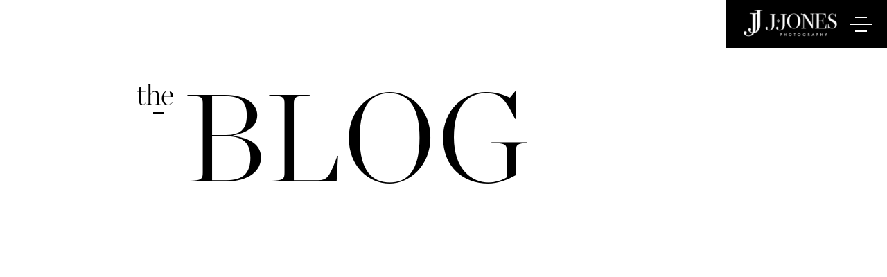

--- FILE ---
content_type: text/html; charset=UTF-8
request_url: https://joshjonesphoto.com/brides-choice-award-winner-2011/
body_size: 19045
content:
<!DOCTYPE html>
<html lang="en-US" prefix="og: https://ogp.me/ns#" class="d">
<head>
<link rel="stylesheet" type="text/css" href="//lib.showit.co/engine/2.4.3/showit.css" />

<!-- Google Tag Manager for WordPress by gtm4wp.com -->
<script data-cfasync="false" data-pagespeed-no-defer>
	var gtm4wp_datalayer_name = "dataLayer";
	var dataLayer = dataLayer || [];
</script>
<!-- End Google Tag Manager for WordPress by gtm4wp.com -->
<!-- Search Engine Optimization by Rank Math - https://rankmath.com/ -->
<title>Bride&#039;s Choice Award Winner 2011 | J. Jones Photography Blog</title>
<meta name="description" content="Woohooo! Just got word that I have been awarded the 2011 WeddingWire.com Bride&#039;s Choice Award for 2011. This award goes out to the Top 5% of all wedding"/>
<meta name="robots" content="follow, index, max-snippet:-1, max-video-preview:-1, max-image-preview:large"/>
<link rel="canonical" href="https://joshjonesphoto.com/brides-choice-award-winner-2011/" />
<meta property="og:locale" content="en_US" />
<meta property="og:type" content="article" />
<meta property="og:title" content="Bride&#039;s Choice Award Winner 2011 | J. Jones Photography Blog" />
<meta property="og:description" content="Woohooo! Just got word that I have been awarded the 2011 WeddingWire.com Bride&#039;s Choice Award for 2011. This award goes out to the Top 5% of all wedding" />
<meta property="og:url" content="https://joshjonesphoto.com/brides-choice-award-winner-2011/" />
<meta property="og:site_name" content="J. Jones Photography" />
<meta property="article:publisher" content="https://www.facebook.com/joshjonesphotography/" />
<meta property="article:section" content="Awards" />
<meta property="og:updated_time" content="2013-07-02T14:01:21-04:00" />
<meta property="og:image" content="https://joshjonesphoto.com/blog-photos/2011/jan/brides_choice_winner.jpg" />
<meta property="og:image:secure_url" content="https://joshjonesphoto.com/blog-photos/2011/jan/brides_choice_winner.jpg" />
<meta property="og:image:alt" content="Bride&#8217;s Choice Award Winner 2011" />
<meta property="article:published_time" content="2011-01-26T22:50:00-04:00" />
<meta property="article:modified_time" content="2013-07-02T14:01:21-04:00" />
<meta name="twitter:card" content="summary_large_image" />
<meta name="twitter:title" content="Bride&#039;s Choice Award Winner 2011 | J. Jones Photography Blog" />
<meta name="twitter:description" content="Woohooo! Just got word that I have been awarded the 2011 WeddingWire.com Bride&#039;s Choice Award for 2011. This award goes out to the Top 5% of all wedding" />
<meta name="twitter:image" content="https://joshjonesphoto.com/blog-photos/2011/jan/brides_choice_winner.jpg" />
<meta name="twitter:label1" content="Written by" />
<meta name="twitter:data1" content="Josh Jones" />
<meta name="twitter:label2" content="Time to read" />
<meta name="twitter:data2" content="Less than a minute" />
<script type="application/ld+json" class="rank-math-schema">{"@context":"https://schema.org","@graph":[{"@type":"Organization","@id":"https://joshjonesphoto.com/#organization","name":"J. Jones Photography","url":"https://joshjonesphoto.com","sameAs":["https://www.facebook.com/joshjonesphotography/","https://www.instagram.com/jjonesphotography/"],"logo":{"@type":"ImageObject","@id":"https://joshjonesphoto.com/#logo","url":"https://joshjonesphoto.com/wp-content/uploads/2025/07/j.jones-photography-logo-square.jpg","contentUrl":"https://joshjonesphoto.com/wp-content/uploads/2025/07/j.jones-photography-logo-square.jpg","caption":"J. Jones Photography","inLanguage":"en-US","width":"225","height":"225"}},{"@type":"WebSite","@id":"https://joshjonesphoto.com/#website","url":"https://joshjonesphoto.com","name":"J. Jones Photography","alternateName":"Josh Jones Photography","publisher":{"@id":"https://joshjonesphoto.com/#organization"},"inLanguage":"en-US"},{"@type":"ImageObject","@id":"https://joshjonesphoto.com/blog-photos/2011/jan/brides_choice_winner.jpg","url":"https://joshjonesphoto.com/blog-photos/2011/jan/brides_choice_winner.jpg","width":"200","height":"200","inLanguage":"en-US"},{"@type":"WebPage","@id":"https://joshjonesphoto.com/brides-choice-award-winner-2011/#webpage","url":"https://joshjonesphoto.com/brides-choice-award-winner-2011/","name":"Bride&#039;s Choice Award Winner 2011 | J. Jones Photography Blog","datePublished":"2011-01-26T22:50:00-04:00","dateModified":"2013-07-02T14:01:21-04:00","isPartOf":{"@id":"https://joshjonesphoto.com/#website"},"primaryImageOfPage":{"@id":"https://joshjonesphoto.com/blog-photos/2011/jan/brides_choice_winner.jpg"},"inLanguage":"en-US"},{"@type":"Person","@id":"https://joshjonesphoto.com/author/jjones/","name":"Josh Jones","url":"https://joshjonesphoto.com/author/jjones/","image":{"@type":"ImageObject","@id":"https://secure.gravatar.com/avatar/b0dfce2cf43e833ebbc79ada9c6debe9700d49911e03efdb2e3a97314fae396a?s=96&amp;d=mm&amp;r=g","url":"https://secure.gravatar.com/avatar/b0dfce2cf43e833ebbc79ada9c6debe9700d49911e03efdb2e3a97314fae396a?s=96&amp;d=mm&amp;r=g","caption":"Josh Jones","inLanguage":"en-US"},"worksFor":{"@id":"https://joshjonesphoto.com/#organization"}},{"@type":"BlogPosting","headline":"Bride&#039;s Choice Award Winner 2011 | J. Jones Photography Blog","datePublished":"2011-01-26T22:50:00-04:00","dateModified":"2013-07-02T14:01:21-04:00","author":{"@id":"https://joshjonesphoto.com/author/jjones/","name":"Josh Jones"},"publisher":{"@id":"https://joshjonesphoto.com/#organization"},"description":"Woohooo! Just got word that I have been awarded the 2011 WeddingWire.com Bride&#039;s Choice Award for 2011. This award goes out to the Top 5% of all wedding","name":"Bride&#039;s Choice Award Winner 2011 | J. Jones Photography Blog","@id":"https://joshjonesphoto.com/brides-choice-award-winner-2011/#richSnippet","isPartOf":{"@id":"https://joshjonesphoto.com/brides-choice-award-winner-2011/#webpage"},"image":{"@id":"https://joshjonesphoto.com/blog-photos/2011/jan/brides_choice_winner.jpg"},"inLanguage":"en-US","mainEntityOfPage":{"@id":"https://joshjonesphoto.com/brides-choice-award-winner-2011/#webpage"}}]}</script>
<!-- /Rank Math WordPress SEO plugin -->

<link rel="alternate" type="application/rss+xml" title="J. Jones Photography &raquo; Feed" href="https://joshjonesphoto.com/feed/" />
<link rel="alternate" type="application/rss+xml" title="J. Jones Photography &raquo; Comments Feed" href="https://joshjonesphoto.com/comments/feed/" />
		<!-- This site uses the Google Analytics by MonsterInsights plugin v9.11.1 - Using Analytics tracking - https://www.monsterinsights.com/ -->
							<script src="//www.googletagmanager.com/gtag/js?id=G-DBRTJY2HPH"  data-cfasync="false" data-wpfc-render="false" type="text/javascript" async></script>
			<script data-cfasync="false" data-wpfc-render="false" type="text/javascript">
				var mi_version = '9.11.1';
				var mi_track_user = true;
				var mi_no_track_reason = '';
								var MonsterInsightsDefaultLocations = {"page_location":"https:\/\/joshjonesphoto.com\/brides-choice-award-winner-2011\/"};
								MonsterInsightsDefaultLocations.page_location = window.location.href;
								if ( typeof MonsterInsightsPrivacyGuardFilter === 'function' ) {
					var MonsterInsightsLocations = (typeof MonsterInsightsExcludeQuery === 'object') ? MonsterInsightsPrivacyGuardFilter( MonsterInsightsExcludeQuery ) : MonsterInsightsPrivacyGuardFilter( MonsterInsightsDefaultLocations );
				} else {
					var MonsterInsightsLocations = (typeof MonsterInsightsExcludeQuery === 'object') ? MonsterInsightsExcludeQuery : MonsterInsightsDefaultLocations;
				}

								var disableStrs = [
										'ga-disable-G-DBRTJY2HPH',
									];

				/* Function to detect opted out users */
				function __gtagTrackerIsOptedOut() {
					for (var index = 0; index < disableStrs.length; index++) {
						if (document.cookie.indexOf(disableStrs[index] + '=true') > -1) {
							return true;
						}
					}

					return false;
				}

				/* Disable tracking if the opt-out cookie exists. */
				if (__gtagTrackerIsOptedOut()) {
					for (var index = 0; index < disableStrs.length; index++) {
						window[disableStrs[index]] = true;
					}
				}

				/* Opt-out function */
				function __gtagTrackerOptout() {
					for (var index = 0; index < disableStrs.length; index++) {
						document.cookie = disableStrs[index] + '=true; expires=Thu, 31 Dec 2099 23:59:59 UTC; path=/';
						window[disableStrs[index]] = true;
					}
				}

				if ('undefined' === typeof gaOptout) {
					function gaOptout() {
						__gtagTrackerOptout();
					}
				}
								window.dataLayer = window.dataLayer || [];

				window.MonsterInsightsDualTracker = {
					helpers: {},
					trackers: {},
				};
				if (mi_track_user) {
					function __gtagDataLayer() {
						dataLayer.push(arguments);
					}

					function __gtagTracker(type, name, parameters) {
						if (!parameters) {
							parameters = {};
						}

						if (parameters.send_to) {
							__gtagDataLayer.apply(null, arguments);
							return;
						}

						if (type === 'event') {
														parameters.send_to = monsterinsights_frontend.v4_id;
							var hookName = name;
							if (typeof parameters['event_category'] !== 'undefined') {
								hookName = parameters['event_category'] + ':' + name;
							}

							if (typeof MonsterInsightsDualTracker.trackers[hookName] !== 'undefined') {
								MonsterInsightsDualTracker.trackers[hookName](parameters);
							} else {
								__gtagDataLayer('event', name, parameters);
							}
							
						} else {
							__gtagDataLayer.apply(null, arguments);
						}
					}

					__gtagTracker('js', new Date());
					__gtagTracker('set', {
						'developer_id.dZGIzZG': true,
											});
					if ( MonsterInsightsLocations.page_location ) {
						__gtagTracker('set', MonsterInsightsLocations);
					}
										__gtagTracker('config', 'G-DBRTJY2HPH', {"forceSSL":"true","link_attribution":"true"} );
										window.gtag = __gtagTracker;										(function () {
						/* https://developers.google.com/analytics/devguides/collection/analyticsjs/ */
						/* ga and __gaTracker compatibility shim. */
						var noopfn = function () {
							return null;
						};
						var newtracker = function () {
							return new Tracker();
						};
						var Tracker = function () {
							return null;
						};
						var p = Tracker.prototype;
						p.get = noopfn;
						p.set = noopfn;
						p.send = function () {
							var args = Array.prototype.slice.call(arguments);
							args.unshift('send');
							__gaTracker.apply(null, args);
						};
						var __gaTracker = function () {
							var len = arguments.length;
							if (len === 0) {
								return;
							}
							var f = arguments[len - 1];
							if (typeof f !== 'object' || f === null || typeof f.hitCallback !== 'function') {
								if ('send' === arguments[0]) {
									var hitConverted, hitObject = false, action;
									if ('event' === arguments[1]) {
										if ('undefined' !== typeof arguments[3]) {
											hitObject = {
												'eventAction': arguments[3],
												'eventCategory': arguments[2],
												'eventLabel': arguments[4],
												'value': arguments[5] ? arguments[5] : 1,
											}
										}
									}
									if ('pageview' === arguments[1]) {
										if ('undefined' !== typeof arguments[2]) {
											hitObject = {
												'eventAction': 'page_view',
												'page_path': arguments[2],
											}
										}
									}
									if (typeof arguments[2] === 'object') {
										hitObject = arguments[2];
									}
									if (typeof arguments[5] === 'object') {
										Object.assign(hitObject, arguments[5]);
									}
									if ('undefined' !== typeof arguments[1].hitType) {
										hitObject = arguments[1];
										if ('pageview' === hitObject.hitType) {
											hitObject.eventAction = 'page_view';
										}
									}
									if (hitObject) {
										action = 'timing' === arguments[1].hitType ? 'timing_complete' : hitObject.eventAction;
										hitConverted = mapArgs(hitObject);
										__gtagTracker('event', action, hitConverted);
									}
								}
								return;
							}

							function mapArgs(args) {
								var arg, hit = {};
								var gaMap = {
									'eventCategory': 'event_category',
									'eventAction': 'event_action',
									'eventLabel': 'event_label',
									'eventValue': 'event_value',
									'nonInteraction': 'non_interaction',
									'timingCategory': 'event_category',
									'timingVar': 'name',
									'timingValue': 'value',
									'timingLabel': 'event_label',
									'page': 'page_path',
									'location': 'page_location',
									'title': 'page_title',
									'referrer' : 'page_referrer',
								};
								for (arg in args) {
																		if (!(!args.hasOwnProperty(arg) || !gaMap.hasOwnProperty(arg))) {
										hit[gaMap[arg]] = args[arg];
									} else {
										hit[arg] = args[arg];
									}
								}
								return hit;
							}

							try {
								f.hitCallback();
							} catch (ex) {
							}
						};
						__gaTracker.create = newtracker;
						__gaTracker.getByName = newtracker;
						__gaTracker.getAll = function () {
							return [];
						};
						__gaTracker.remove = noopfn;
						__gaTracker.loaded = true;
						window['__gaTracker'] = __gaTracker;
					})();
									} else {
										console.log("");
					(function () {
						function __gtagTracker() {
							return null;
						}

						window['__gtagTracker'] = __gtagTracker;
						window['gtag'] = __gtagTracker;
					})();
									}
			</script>
							<!-- / Google Analytics by MonsterInsights -->
		<script type="text/javascript">
/* <![CDATA[ */
window._wpemojiSettings = {"baseUrl":"https:\/\/s.w.org\/images\/core\/emoji\/16.0.1\/72x72\/","ext":".png","svgUrl":"https:\/\/s.w.org\/images\/core\/emoji\/16.0.1\/svg\/","svgExt":".svg","source":{"concatemoji":"https:\/\/joshjonesphoto.com\/wp-includes\/js\/wp-emoji-release.min.js?ver=6.8.3"}};
/*! This file is auto-generated */
!function(s,n){var o,i,e;function c(e){try{var t={supportTests:e,timestamp:(new Date).valueOf()};sessionStorage.setItem(o,JSON.stringify(t))}catch(e){}}function p(e,t,n){e.clearRect(0,0,e.canvas.width,e.canvas.height),e.fillText(t,0,0);var t=new Uint32Array(e.getImageData(0,0,e.canvas.width,e.canvas.height).data),a=(e.clearRect(0,0,e.canvas.width,e.canvas.height),e.fillText(n,0,0),new Uint32Array(e.getImageData(0,0,e.canvas.width,e.canvas.height).data));return t.every(function(e,t){return e===a[t]})}function u(e,t){e.clearRect(0,0,e.canvas.width,e.canvas.height),e.fillText(t,0,0);for(var n=e.getImageData(16,16,1,1),a=0;a<n.data.length;a++)if(0!==n.data[a])return!1;return!0}function f(e,t,n,a){switch(t){case"flag":return n(e,"\ud83c\udff3\ufe0f\u200d\u26a7\ufe0f","\ud83c\udff3\ufe0f\u200b\u26a7\ufe0f")?!1:!n(e,"\ud83c\udde8\ud83c\uddf6","\ud83c\udde8\u200b\ud83c\uddf6")&&!n(e,"\ud83c\udff4\udb40\udc67\udb40\udc62\udb40\udc65\udb40\udc6e\udb40\udc67\udb40\udc7f","\ud83c\udff4\u200b\udb40\udc67\u200b\udb40\udc62\u200b\udb40\udc65\u200b\udb40\udc6e\u200b\udb40\udc67\u200b\udb40\udc7f");case"emoji":return!a(e,"\ud83e\udedf")}return!1}function g(e,t,n,a){var r="undefined"!=typeof WorkerGlobalScope&&self instanceof WorkerGlobalScope?new OffscreenCanvas(300,150):s.createElement("canvas"),o=r.getContext("2d",{willReadFrequently:!0}),i=(o.textBaseline="top",o.font="600 32px Arial",{});return e.forEach(function(e){i[e]=t(o,e,n,a)}),i}function t(e){var t=s.createElement("script");t.src=e,t.defer=!0,s.head.appendChild(t)}"undefined"!=typeof Promise&&(o="wpEmojiSettingsSupports",i=["flag","emoji"],n.supports={everything:!0,everythingExceptFlag:!0},e=new Promise(function(e){s.addEventListener("DOMContentLoaded",e,{once:!0})}),new Promise(function(t){var n=function(){try{var e=JSON.parse(sessionStorage.getItem(o));if("object"==typeof e&&"number"==typeof e.timestamp&&(new Date).valueOf()<e.timestamp+604800&&"object"==typeof e.supportTests)return e.supportTests}catch(e){}return null}();if(!n){if("undefined"!=typeof Worker&&"undefined"!=typeof OffscreenCanvas&&"undefined"!=typeof URL&&URL.createObjectURL&&"undefined"!=typeof Blob)try{var e="postMessage("+g.toString()+"("+[JSON.stringify(i),f.toString(),p.toString(),u.toString()].join(",")+"));",a=new Blob([e],{type:"text/javascript"}),r=new Worker(URL.createObjectURL(a),{name:"wpTestEmojiSupports"});return void(r.onmessage=function(e){c(n=e.data),r.terminate(),t(n)})}catch(e){}c(n=g(i,f,p,u))}t(n)}).then(function(e){for(var t in e)n.supports[t]=e[t],n.supports.everything=n.supports.everything&&n.supports[t],"flag"!==t&&(n.supports.everythingExceptFlag=n.supports.everythingExceptFlag&&n.supports[t]);n.supports.everythingExceptFlag=n.supports.everythingExceptFlag&&!n.supports.flag,n.DOMReady=!1,n.readyCallback=function(){n.DOMReady=!0}}).then(function(){return e}).then(function(){var e;n.supports.everything||(n.readyCallback(),(e=n.source||{}).concatemoji?t(e.concatemoji):e.wpemoji&&e.twemoji&&(t(e.twemoji),t(e.wpemoji)))}))}((window,document),window._wpemojiSettings);
/* ]]> */
</script>
<link rel='stylesheet' id='formidable-css' href='https://joshjonesphoto.com/wp-content/plugins/formidable/css/formidableforms.css?ver=161611' type='text/css' media='all' />
<style id='wp-emoji-styles-inline-css' type='text/css'>

	img.wp-smiley, img.emoji {
		display: inline !important;
		border: none !important;
		box-shadow: none !important;
		height: 1em !important;
		width: 1em !important;
		margin: 0 0.07em !important;
		vertical-align: -0.1em !important;
		background: none !important;
		padding: 0 !important;
	}
</style>
<link rel='stylesheet' id='wp-block-library-css' href='https://joshjonesphoto.com/wp-includes/css/dist/block-library/style.min.css?ver=6.8.3' type='text/css' media='all' />
<style id='classic-theme-styles-inline-css' type='text/css'>
/*! This file is auto-generated */
.wp-block-button__link{color:#fff;background-color:#32373c;border-radius:9999px;box-shadow:none;text-decoration:none;padding:calc(.667em + 2px) calc(1.333em + 2px);font-size:1.125em}.wp-block-file__button{background:#32373c;color:#fff;text-decoration:none}
</style>
<style id='global-styles-inline-css' type='text/css'>
:root{--wp--preset--aspect-ratio--square: 1;--wp--preset--aspect-ratio--4-3: 4/3;--wp--preset--aspect-ratio--3-4: 3/4;--wp--preset--aspect-ratio--3-2: 3/2;--wp--preset--aspect-ratio--2-3: 2/3;--wp--preset--aspect-ratio--16-9: 16/9;--wp--preset--aspect-ratio--9-16: 9/16;--wp--preset--color--black: #000000;--wp--preset--color--cyan-bluish-gray: #abb8c3;--wp--preset--color--white: #ffffff;--wp--preset--color--pale-pink: #f78da7;--wp--preset--color--vivid-red: #cf2e2e;--wp--preset--color--luminous-vivid-orange: #ff6900;--wp--preset--color--luminous-vivid-amber: #fcb900;--wp--preset--color--light-green-cyan: #7bdcb5;--wp--preset--color--vivid-green-cyan: #00d084;--wp--preset--color--pale-cyan-blue: #8ed1fc;--wp--preset--color--vivid-cyan-blue: #0693e3;--wp--preset--color--vivid-purple: #9b51e0;--wp--preset--gradient--vivid-cyan-blue-to-vivid-purple: linear-gradient(135deg,rgba(6,147,227,1) 0%,rgb(155,81,224) 100%);--wp--preset--gradient--light-green-cyan-to-vivid-green-cyan: linear-gradient(135deg,rgb(122,220,180) 0%,rgb(0,208,130) 100%);--wp--preset--gradient--luminous-vivid-amber-to-luminous-vivid-orange: linear-gradient(135deg,rgba(252,185,0,1) 0%,rgba(255,105,0,1) 100%);--wp--preset--gradient--luminous-vivid-orange-to-vivid-red: linear-gradient(135deg,rgba(255,105,0,1) 0%,rgb(207,46,46) 100%);--wp--preset--gradient--very-light-gray-to-cyan-bluish-gray: linear-gradient(135deg,rgb(238,238,238) 0%,rgb(169,184,195) 100%);--wp--preset--gradient--cool-to-warm-spectrum: linear-gradient(135deg,rgb(74,234,220) 0%,rgb(151,120,209) 20%,rgb(207,42,186) 40%,rgb(238,44,130) 60%,rgb(251,105,98) 80%,rgb(254,248,76) 100%);--wp--preset--gradient--blush-light-purple: linear-gradient(135deg,rgb(255,206,236) 0%,rgb(152,150,240) 100%);--wp--preset--gradient--blush-bordeaux: linear-gradient(135deg,rgb(254,205,165) 0%,rgb(254,45,45) 50%,rgb(107,0,62) 100%);--wp--preset--gradient--luminous-dusk: linear-gradient(135deg,rgb(255,203,112) 0%,rgb(199,81,192) 50%,rgb(65,88,208) 100%);--wp--preset--gradient--pale-ocean: linear-gradient(135deg,rgb(255,245,203) 0%,rgb(182,227,212) 50%,rgb(51,167,181) 100%);--wp--preset--gradient--electric-grass: linear-gradient(135deg,rgb(202,248,128) 0%,rgb(113,206,126) 100%);--wp--preset--gradient--midnight: linear-gradient(135deg,rgb(2,3,129) 0%,rgb(40,116,252) 100%);--wp--preset--font-size--small: 13px;--wp--preset--font-size--medium: 20px;--wp--preset--font-size--large: 36px;--wp--preset--font-size--x-large: 42px;--wp--preset--spacing--20: 0.44rem;--wp--preset--spacing--30: 0.67rem;--wp--preset--spacing--40: 1rem;--wp--preset--spacing--50: 1.5rem;--wp--preset--spacing--60: 2.25rem;--wp--preset--spacing--70: 3.38rem;--wp--preset--spacing--80: 5.06rem;--wp--preset--shadow--natural: 6px 6px 9px rgba(0, 0, 0, 0.2);--wp--preset--shadow--deep: 12px 12px 50px rgba(0, 0, 0, 0.4);--wp--preset--shadow--sharp: 6px 6px 0px rgba(0, 0, 0, 0.2);--wp--preset--shadow--outlined: 6px 6px 0px -3px rgba(255, 255, 255, 1), 6px 6px rgba(0, 0, 0, 1);--wp--preset--shadow--crisp: 6px 6px 0px rgba(0, 0, 0, 1);}:where(.is-layout-flex){gap: 0.5em;}:where(.is-layout-grid){gap: 0.5em;}body .is-layout-flex{display: flex;}.is-layout-flex{flex-wrap: wrap;align-items: center;}.is-layout-flex > :is(*, div){margin: 0;}body .is-layout-grid{display: grid;}.is-layout-grid > :is(*, div){margin: 0;}:where(.wp-block-columns.is-layout-flex){gap: 2em;}:where(.wp-block-columns.is-layout-grid){gap: 2em;}:where(.wp-block-post-template.is-layout-flex){gap: 1.25em;}:where(.wp-block-post-template.is-layout-grid){gap: 1.25em;}.has-black-color{color: var(--wp--preset--color--black) !important;}.has-cyan-bluish-gray-color{color: var(--wp--preset--color--cyan-bluish-gray) !important;}.has-white-color{color: var(--wp--preset--color--white) !important;}.has-pale-pink-color{color: var(--wp--preset--color--pale-pink) !important;}.has-vivid-red-color{color: var(--wp--preset--color--vivid-red) !important;}.has-luminous-vivid-orange-color{color: var(--wp--preset--color--luminous-vivid-orange) !important;}.has-luminous-vivid-amber-color{color: var(--wp--preset--color--luminous-vivid-amber) !important;}.has-light-green-cyan-color{color: var(--wp--preset--color--light-green-cyan) !important;}.has-vivid-green-cyan-color{color: var(--wp--preset--color--vivid-green-cyan) !important;}.has-pale-cyan-blue-color{color: var(--wp--preset--color--pale-cyan-blue) !important;}.has-vivid-cyan-blue-color{color: var(--wp--preset--color--vivid-cyan-blue) !important;}.has-vivid-purple-color{color: var(--wp--preset--color--vivid-purple) !important;}.has-black-background-color{background-color: var(--wp--preset--color--black) !important;}.has-cyan-bluish-gray-background-color{background-color: var(--wp--preset--color--cyan-bluish-gray) !important;}.has-white-background-color{background-color: var(--wp--preset--color--white) !important;}.has-pale-pink-background-color{background-color: var(--wp--preset--color--pale-pink) !important;}.has-vivid-red-background-color{background-color: var(--wp--preset--color--vivid-red) !important;}.has-luminous-vivid-orange-background-color{background-color: var(--wp--preset--color--luminous-vivid-orange) !important;}.has-luminous-vivid-amber-background-color{background-color: var(--wp--preset--color--luminous-vivid-amber) !important;}.has-light-green-cyan-background-color{background-color: var(--wp--preset--color--light-green-cyan) !important;}.has-vivid-green-cyan-background-color{background-color: var(--wp--preset--color--vivid-green-cyan) !important;}.has-pale-cyan-blue-background-color{background-color: var(--wp--preset--color--pale-cyan-blue) !important;}.has-vivid-cyan-blue-background-color{background-color: var(--wp--preset--color--vivid-cyan-blue) !important;}.has-vivid-purple-background-color{background-color: var(--wp--preset--color--vivid-purple) !important;}.has-black-border-color{border-color: var(--wp--preset--color--black) !important;}.has-cyan-bluish-gray-border-color{border-color: var(--wp--preset--color--cyan-bluish-gray) !important;}.has-white-border-color{border-color: var(--wp--preset--color--white) !important;}.has-pale-pink-border-color{border-color: var(--wp--preset--color--pale-pink) !important;}.has-vivid-red-border-color{border-color: var(--wp--preset--color--vivid-red) !important;}.has-luminous-vivid-orange-border-color{border-color: var(--wp--preset--color--luminous-vivid-orange) !important;}.has-luminous-vivid-amber-border-color{border-color: var(--wp--preset--color--luminous-vivid-amber) !important;}.has-light-green-cyan-border-color{border-color: var(--wp--preset--color--light-green-cyan) !important;}.has-vivid-green-cyan-border-color{border-color: var(--wp--preset--color--vivid-green-cyan) !important;}.has-pale-cyan-blue-border-color{border-color: var(--wp--preset--color--pale-cyan-blue) !important;}.has-vivid-cyan-blue-border-color{border-color: var(--wp--preset--color--vivid-cyan-blue) !important;}.has-vivid-purple-border-color{border-color: var(--wp--preset--color--vivid-purple) !important;}.has-vivid-cyan-blue-to-vivid-purple-gradient-background{background: var(--wp--preset--gradient--vivid-cyan-blue-to-vivid-purple) !important;}.has-light-green-cyan-to-vivid-green-cyan-gradient-background{background: var(--wp--preset--gradient--light-green-cyan-to-vivid-green-cyan) !important;}.has-luminous-vivid-amber-to-luminous-vivid-orange-gradient-background{background: var(--wp--preset--gradient--luminous-vivid-amber-to-luminous-vivid-orange) !important;}.has-luminous-vivid-orange-to-vivid-red-gradient-background{background: var(--wp--preset--gradient--luminous-vivid-orange-to-vivid-red) !important;}.has-very-light-gray-to-cyan-bluish-gray-gradient-background{background: var(--wp--preset--gradient--very-light-gray-to-cyan-bluish-gray) !important;}.has-cool-to-warm-spectrum-gradient-background{background: var(--wp--preset--gradient--cool-to-warm-spectrum) !important;}.has-blush-light-purple-gradient-background{background: var(--wp--preset--gradient--blush-light-purple) !important;}.has-blush-bordeaux-gradient-background{background: var(--wp--preset--gradient--blush-bordeaux) !important;}.has-luminous-dusk-gradient-background{background: var(--wp--preset--gradient--luminous-dusk) !important;}.has-pale-ocean-gradient-background{background: var(--wp--preset--gradient--pale-ocean) !important;}.has-electric-grass-gradient-background{background: var(--wp--preset--gradient--electric-grass) !important;}.has-midnight-gradient-background{background: var(--wp--preset--gradient--midnight) !important;}.has-small-font-size{font-size: var(--wp--preset--font-size--small) !important;}.has-medium-font-size{font-size: var(--wp--preset--font-size--medium) !important;}.has-large-font-size{font-size: var(--wp--preset--font-size--large) !important;}.has-x-large-font-size{font-size: var(--wp--preset--font-size--x-large) !important;}
:where(.wp-block-post-template.is-layout-flex){gap: 1.25em;}:where(.wp-block-post-template.is-layout-grid){gap: 1.25em;}
:where(.wp-block-columns.is-layout-flex){gap: 2em;}:where(.wp-block-columns.is-layout-grid){gap: 2em;}
:root :where(.wp-block-pullquote){font-size: 1.5em;line-height: 1.6;}
</style>
<link rel='stylesheet' id='collapscore-css-css' href='https://joshjonesphoto.com/wp-content/plugins/jquery-collapse-o-matic/css/core_style.css?ver=1.0' type='text/css' media='all' />
<link rel='stylesheet' id='collapseomatic-css-css' href='https://joshjonesphoto.com/wp-content/plugins/jquery-collapse-o-matic/css/light_style.css?ver=1.6' type='text/css' media='all' />
<link rel='stylesheet' id='pub-style-css' href='https://joshjonesphoto.com/wp-content/themes/showit/pubs/gqxi-khwslmgv_ir9fubsa/20250902150611Sj64z9d/assets/pub.css?ver=1756825586' type='text/css' media='all' />
<script type="text/javascript" src="https://joshjonesphoto.com/wp-content/plugins/google-analytics-for-wordpress/assets/js/frontend-gtag.min.js?ver=9.11.1" id="monsterinsights-frontend-script-js" async="async" data-wp-strategy="async"></script>
<script data-cfasync="false" data-wpfc-render="false" type="text/javascript" id='monsterinsights-frontend-script-js-extra'>/* <![CDATA[ */
var monsterinsights_frontend = {"js_events_tracking":"true","download_extensions":"doc,pdf,ppt,zip,xls,docx,pptx,xlsx","inbound_paths":"[{\"path\":\"\\\/go\\\/\",\"label\":\"affiliate\"},{\"path\":\"\\\/recommend\\\/\",\"label\":\"affiliate\"}]","home_url":"https:\/\/joshjonesphoto.com","hash_tracking":"false","v4_id":"G-DBRTJY2HPH"};/* ]]> */
</script>
<script type="text/javascript" src="https://joshjonesphoto.com/wp-includes/js/jquery/jquery.min.js?ver=3.7.1" id="jquery-core-js"></script>
<script type="text/javascript" id="jquery-core-js-after">
/* <![CDATA[ */
$ = jQuery;
/* ]]> */
</script>
<script type="text/javascript" src="https://joshjonesphoto.com/wp-includes/js/jquery/jquery-migrate.min.js?ver=3.4.1" id="jquery-migrate-js"></script>
<script type="text/javascript" src="https://joshjonesphoto.com/wp-content/themes/showit/pubs/gqxi-khwslmgv_ir9fubsa/20250902150611Sj64z9d/assets/pub.js?ver=1756825586" id="pub-script-js"></script>
<link rel="https://api.w.org/" href="https://joshjonesphoto.com/wp-json/" /><link rel="alternate" title="JSON" type="application/json" href="https://joshjonesphoto.com/wp-json/wp/v2/posts/498" /><link rel="EditURI" type="application/rsd+xml" title="RSD" href="https://joshjonesphoto.com/xmlrpc.php?rsd" />
<link rel='shortlink' href='https://joshjonesphoto.com/?p=498' />
<link rel="alternate" title="oEmbed (JSON)" type="application/json+oembed" href="https://joshjonesphoto.com/wp-json/oembed/1.0/embed?url=https%3A%2F%2Fjoshjonesphoto.com%2Fbrides-choice-award-winner-2011%2F" />
<link rel="alternate" title="oEmbed (XML)" type="text/xml+oembed" href="https://joshjonesphoto.com/wp-json/oembed/1.0/embed?url=https%3A%2F%2Fjoshjonesphoto.com%2Fbrides-choice-award-winner-2011%2F&#038;format=xml" />

<!-- Google Tag Manager for WordPress by gtm4wp.com -->
<!-- GTM Container placement set to footer -->
<script data-cfasync="false" data-pagespeed-no-defer type="text/javascript">
	var dataLayer_content = {"pagePostType":"post","pagePostType2":"single-post","pageCategory":["awards"],"pagePostAuthor":"Josh Jones"};
	dataLayer.push( dataLayer_content );
</script>
<script data-cfasync="false" data-pagespeed-no-defer type="text/javascript">
(function(w,d,s,l,i){w[l]=w[l]||[];w[l].push({'gtm.start':
new Date().getTime(),event:'gtm.js'});var f=d.getElementsByTagName(s)[0],
j=d.createElement(s),dl=l!='dataLayer'?'&l='+l:'';j.async=true;j.src=
'//www.googletagmanager.com/gtm.js?id='+i+dl;f.parentNode.insertBefore(j,f);
})(window,document,'script','dataLayer','GTM-TJZJSMKL');
</script>
<!-- End Google Tag Manager for WordPress by gtm4wp.com -->
<meta charset="UTF-8" />
<meta name="viewport" content="width=device-width, initial-scale=1" />
<link rel="preconnect" href="https://static.showit.co" />


<style>
@font-face{font-family:Chronicle Display Extra Light;src:url('//static.showit.co/file/-qqxDhOPQPapc-GCsmqO1g/166165/chronicle-display-extra-light.woff');}
@font-face{font-family:Futura Book;src:url('//static.showit.co/file/VbzKKaMkRnqIMfnhhgD29w/166165/futura_book-webfont.woff');}
</style>
<script id="init_data" type="application/json">
{"mobile":{"w":320},"desktop":{"w":1200,"defaultTrIn":{"type":"fade"},"defaultTrOut":{"type":"fade"},"bgFillType":"color","bgColor":"colors-7"},"sid":"gqxi-khwslmgv_ir9fubsa","break":768,"assetURL":"//static.showit.co","contactFormId":"166165/296615","cfAction":"aHR0cHM6Ly9jbGllbnRzZXJ2aWNlLnNob3dpdC5jby9jb250YWN0Zm9ybQ==","sgAction":"aHR0cHM6Ly9jbGllbnRzZXJ2aWNlLnNob3dpdC5jby9zb2NpYWxncmlk","blockData":[{"slug":"menu-closed","visible":"a","states":[{"d":{"bgFillType":"color","bgColor":"#000000:0","bgMediaType":"none"},"m":{"bgFillType":"color","bgColor":"#000000:0","bgMediaType":"none"},"slug":"view-1"}],"d":{"h":100,"w":1200,"locking":{"side":"st"},"bgFillType":"color","bgColor":"#000000:0","bgMediaType":"none"},"m":{"h":53,"w":320,"bgFillType":"color","bgColor":"colors-7","bgMediaType":"none"},"stateTrans":[{}]},{"slug":"header","visible":"a","states":[],"d":{"h":189,"w":1200,"bgFillType":"color","bgColor":"colors-7","bgMediaType":"none"},"m":{"h":103,"w":320,"bgFillType":"color","bgColor":"colors-7","bgMediaType":"none"}},{"slug":"post-header","visible":"a","states":[],"d":{"h":566,"w":1200,"nature":"dH","bgFillType":"color","bgColor":"colors-7","bgMediaType":"none"},"m":{"h":354,"w":320,"nature":"dH","bgFillType":"color","bgColor":"colors-7","bgMediaType":"none"}},{"slug":"post-content","visible":"a","states":[],"d":{"h":200,"w":1200,"nature":"dH","bgFillType":"color","bgColor":"colors-7","bgMediaType":"none"},"m":{"h":327,"w":320,"nature":"dH","bgFillType":"color","bgColor":"colors-7","bgMediaType":"none"}},{"slug":"sharing","visible":"a","states":[],"d":{"h":147,"w":1200,"bgFillType":"color","bgColor":"colors-7","bgMediaType":"none"},"m":{"h":254,"w":320,"bgFillType":"color","bgColor":"colors-7","bgMediaType":"none"}},{"slug":"load-more-posts","visible":"a","states":[],"d":{"h":141,"w":1200,"bgFillType":"color","bgColor":"colors-0","bgMediaType":"none"},"m":{"h":113,"w":320,"bgFillType":"color","bgColor":"colors-0","bgMediaType":"none"}},{"slug":"footer","visible":"a","states":[],"d":{"h":312,"w":1200,"locking":{"side":"sb"},"bgFillType":"color","bgColor":"colors-7","bgMediaType":"none"},"m":{"h":452,"w":320,"bgFillType":"color","bgColor":"colors-7","bgMediaType":"none"}},{"slug":"menu-open","visible":"a","states":[],"d":{"h":280,"w":1200,"locking":{"side":"t"},"trIn":{"type":"slide","direction":"Down"},"trOut":{"type":"slide","direction":"Up"},"bgFillType":"color","bgColor":"colors-1","bgMediaType":"none","tr":{"in":{"cl":"slideInDown","d":"0.5","dl":"0"},"out":{"cl":"slideOutUp","d":"0.5","dl":"0"}}},"m":{"h":700,"w":320,"locking":{"side":"t"},"nature":"wH","trIn":{"type":"slide","direction":"Left"},"trOut":{"type":"slide","direction":"Left"},"bgFillType":"color","bgColor":"colors-1","bgMediaType":"none","tr":{"in":{"cl":"slideInLeft","d":"0.5","dl":"0"},"out":{"cl":"slideOutLeft","d":"0.5","dl":"0"}}}},{"slug":"hire-me","visible":"a","states":[],"d":{"h":541,"w":1200,"locking":{"side":"t","scrollOffset":1},"nature":"wH","bgFillType":"color","bgColor":"colors-1","bgMediaType":"none"},"m":{"h":500,"w":320,"locking":{"side":"t","scrollOffset":1},"nature":"wH","bgFillType":"color","bgColor":"colors-1","bgMediaType":"none"}}],"elementData":[{"type":"simple","visible":"a","id":"menu-closed_view-1_0","blockId":"menu-closed","m":{"x":0,"y":-1,"w":376,"h":54,"a":0},"d":{"x":967,"y":0,"w":289,"h":69,"a":0,"lockH":"r"},"pc":[{"type":"show","block":"menu-open"}]},{"type":"graphic","visible":"a","id":"menu-closed_view-1_1","blockId":"menu-closed","m":{"x":93,"y":8,"w":134,"h":37,"a":0},"d":{"x":983,"y":12,"w":151,"h":44,"a":0,"lockH":"r"},"c":{"key":"ZHKacWm5RzWZ94ke95SFBA/166165/jjones_logo_small.png","aspect_ratio":3.63265}},{"type":"line","visible":"a","id":"menu-closed_view-1_2","blockId":"menu-closed","m":{"x":268,"y":24,"w":32,"a":0},"d":{"x":1147,"y":34,"w":31,"h":2,"a":0,"lockH":"r"}},{"type":"line","visible":"a","id":"menu-closed_view-1_3","blockId":"menu-closed","m":{"x":275,"y":36,"w":18,"a":0},"d":{"x":1154,"y":24,"w":17,"h":2,"a":0,"lockH":"r"}},{"type":"line","visible":"a","id":"menu-closed_view-1_4","blockId":"menu-closed","m":{"x":273,"y":13,"w":21,"a":0},"d":{"x":1154,"y":44,"w":17,"h":2,"a":0,"lockH":"r"}},{"type":"simple","visible":"a","id":"header_0","blockId":"header","m":{"x":45,"y":66,"w":14,"h":2,"a":0},"d":{"x":181,"y":62,"w":15,"h":2,"a":0}},{"type":"text","visible":"a","id":"header_1","blockId":"header","m":{"x":61,"y":20,"w":227,"h":70,"a":0},"d":{"x":227,"y":0,"w":610,"h":104,"a":0}},{"type":"text","visible":"a","id":"header_2","blockId":"header","m":{"x":26,"y":33,"w":58,"h":30,"a":0},"d":{"x":139,"y":14,"w":89,"h":42,"a":0}},{"type":"graphic","visible":"a","id":"post-header_0","blockId":"post-header","m":{"x":-1,"y":0,"w":323,"h":231,"a":0},"d":{"x":92,"y":0,"w":1020,"h":560,"a":0,"gs":{"t":"cover"}},"c":{"key":"yIwKswLfRceKSUhgazgM9A/shared/pexels-photo-545034.jpg","aspect_ratio":1.5}},{"type":"simple","visible":"a","id":"post-header_1","blockId":"post-header","m":{"x":0,"y":198,"w":230,"h":39,"a":0},"d":{"x":91,"y":462,"w":469,"h":104,"a":0}},{"type":"text","visible":"a","id":"post-header_2","blockId":"post-header","m":{"x":22,"y":271,"w":263,"h":69,"a":0},"d":{"x":90,"y":530,"w":399,"h":33,"a":0}},{"type":"text","visible":"a","id":"post-header_3","blockId":"post-header","m":{"x":24,"y":218,"w":204,"h":35,"a":0},"d":{"x":89,"y":493,"w":262,"h":34,"a":0}},{"type":"text","visible":"a","id":"post-content_0","blockId":"post-content","m":{"x":25,"y":51,"w":271,"h":269,"a":0},"d":{"x":90,"y":59,"w":1020,"h":180,"a":0}},{"type":"simple","visible":"a","id":"post-content_1","blockId":"post-content","m":{"x":25,"y":21,"w":33,"h":2,"a":0},"d":{"x":95,"y":18,"w":32,"h":2,"a":0}},{"type":"simple","visible":"a","id":"sharing_0","blockId":"sharing","m":{"x":26,"y":19,"w":261,"h":1,"a":0},"d":{"x":90,"y":6,"w":1020,"h":1,"a":0}},{"type":"simple","visible":"a","id":"sharing_1","blockId":"sharing","m":{"x":23,"y":217,"w":261,"h":1,"a":0},"d":{"x":90,"y":73,"w":1020,"h":1,"a":0}},{"type":"text","visible":"a","id":"sharing_2","blockId":"sharing","m":{"x":98,"y":38,"w":114,"h":19,"a":0},"d":{"x":97,"y":28,"w":100,"h":21,"a":0}},{"type":"text","visible":"a","id":"sharing_3","blockId":"sharing","m":{"x":50,"y":72,"w":217,"h":53,"a":0},"d":{"x":199,"y":27,"w":489,"h":25,"a":0}},{"type":"simple","visible":"a","id":"sharing_4","blockId":"sharing","m":{"x":25,"y":157,"w":257,"h":1,"a":0},"d":{"x":770,"y":7,"w":1,"h":66,"a":0}},{"type":"text","visible":"a","id":"sharing_5","blockId":"sharing","m":{"x":26,"y":176,"w":99,"h":19,"a":0},"d":{"x":853,"y":29,"w":92,"h":21,"a":0}},{"type":"icon","visible":"a","id":"sharing_6","blockId":"sharing","m":{"x":141,"y":172,"w":21,"h":32,"a":0},"d":{"x":969,"y":31,"w":27,"h":20,"a":0}},{"type":"icon","visible":"a","id":"sharing_7","blockId":"sharing","m":{"x":174,"y":173,"w":18,"h":29,"a":0},"d":{"x":1007,"y":33,"w":24,"h":17,"a":0}},{"type":"icon","visible":"a","id":"sharing_8","blockId":"sharing","m":{"x":208,"y":173,"w":17,"h":28,"a":0},"d":{"x":1044,"y":32,"w":25,"h":18,"a":0}},{"type":"icon","visible":"a","id":"sharing_9","blockId":"sharing","m":{"x":242,"y":170,"w":20,"h":32,"a":0},"d":{"x":1078,"y":30,"w":30,"h":21,"a":0}},{"type":"text","visible":"a","id":"load-more-posts_0","blockId":"load-more-posts","m":{"x":34,"y":14,"w":130,"h":48,"a":0},"d":{"x":140,"y":27,"w":921,"h":35,"a":0}},{"type":"text","visible":"a","id":"load-more-posts_1","blockId":"load-more-posts","m":{"x":175,"y":14,"w":111,"h":49,"a":0},"d":{"x":140,"y":67,"w":921,"h":35,"a":0}},{"type":"text","visible":"a","id":"footer_0","blockId":"footer","m":{"x":39,"y":45,"w":242,"h":94,"a":0,"lockV":"t"},"d":{"x":90,"y":90,"w":319,"h":174,"a":0}},{"type":"simple","visible":"a","id":"footer_1","blockId":"footer","m":{"x":50,"y":119,"w":221,"h":1,"a":0},"d":{"x":430,"y":90,"w":1,"h":140,"a":0}},{"type":"simple","visible":"a","id":"footer_2","blockId":"footer","m":{"x":52,"y":360,"w":219,"h":1,"a":0,"lockV":"t"},"d":{"x":770,"y":88,"w":1,"h":140,"a":0}},{"type":"icon","visible":"a","id":"footer_3","blockId":"footer","m":{"x":92,"y":396,"w":21,"h":32,"a":0},"d":{"x":867,"y":144,"w":32,"h":24,"a":0}},{"type":"icon","visible":"a","id":"footer_4","blockId":"footer","m":{"x":163,"y":395,"w":21,"h":32,"a":0},"d":{"x":906,"y":145,"w":30,"h":21,"a":0}},{"type":"simple","visible":"a","id":"footer_5","blockId":"footer","m":{"x":-4,"y":0,"w":330,"h":2,"a":0},"d":{"x":-4,"y":-1,"w":1213,"h":3,"a":0,"lockH":"s"}},{"type":"graphic","visible":"a","id":"footer_6","blockId":"footer","m":{"x":94,"y":200,"w":134,"h":134,"a":0},"d":{"x":524,"y":97,"w":153,"h":137,"a":0,"gs":{"t":"fit"}},"c":{"key":"LrX5PZBmTvGzzBZrJlZ0tA/166165/jj13_logo.png","aspect_ratio":1}},{"type":"icon","visible":"a","id":"menu-open_0","blockId":"menu-open","m":{"x":22,"y":17,"w":32,"h":34,"a":0,"lockV":"t"},"d":{"x":1131,"y":17,"w":46,"h":56,"a":0,"lockH":"r"},"pc":[{"type":"hide","block":"menu-open"}]},{"type":"text","visible":"a","id":"menu-open_1","blockId":"menu-open","m":{"x":106,"y":231,"w":114,"h":26,"a":0},"d":{"x":140,"y":73,"w":98,"h":31,"a":0},"pc":[{"type":"hide","block":"menu-open"}]},{"type":"text","visible":"a","id":"menu-open_2","blockId":"menu-open","m":{"x":106,"y":271,"w":114,"h":26,"a":0},"d":{"x":140,"y":110,"w":98,"h":31,"a":0},"pc":[{"type":"hide","block":"menu-open"}]},{"type":"text","visible":"a","id":"menu-open_3","blockId":"menu-open","m":{"x":106,"y":310,"w":114,"h":26,"a":0},"d":{"x":108,"y":151,"w":163,"h":31,"a":0},"pc":[{"type":"hide","block":"menu-open"}]},{"type":"simple","visible":"d","id":"menu-open_4","blockId":"menu-open","m":{"x":32,"y":456,"w":253,"h":1,"a":0,"lockV":"t"},"d":{"x":492,"y":71,"w":1,"h":140,"a":0}},{"type":"text","visible":"a","id":"menu-open_5","blockId":"menu-open","m":{"x":106,"y":502,"w":114,"h":26,"a":0},"d":{"x":551,"y":108,"w":163,"h":31,"a":0}},{"type":"simple","visible":"m","id":"menu-open_6","blockId":"menu-open","m":{"x":32,"y":195,"w":253,"h":1,"a":0},"d":{"x":764,"y":61,"w":1,"h":140,"a":0}},{"type":"graphic","visible":"a","id":"menu-open_7","blockId":"menu-open","m":{"x":99,"y":41,"w":123,"h":123,"a":0},"d":{"x":836,"y":65,"w":150,"h":150,"a":0},"c":{"key":"LrX5PZBmTvGzzBZrJlZ0tA/166165/jj13_logo.png","aspect_ratio":1}},{"type":"simple","visible":"a","id":"menu-open_8","blockId":"menu-open","m":{"x":58,"y":615,"w":204,"h":49,"a":0},"d":{"x":533,"y":150,"w":193,"h":51,"a":0},"pc":[{"type":"show","block":"hire-me"}]},{"type":"text","visible":"a","id":"menu-open_9","blockId":"menu-open","m":{"x":59,"y":630,"w":204,"h":20,"a":0},"d":{"x":537,"y":169,"w":190,"h":25,"a":0},"pc":[{"type":"show","block":"hire-me"}]},{"type":"simple","visible":"a","id":"menu-open_10","blockId":"menu-open","m":{"x":32,"y":590,"w":253,"h":1,"a":0},"d":{"x":779,"y":71,"w":1,"h":140,"a":0}},{"type":"text","visible":"a","id":"menu-open_11","blockId":"menu-open","m":{"x":106,"y":350,"w":114,"h":26,"a":0},"d":{"x":327,"y":73,"w":98,"h":31,"a":0},"pc":[{"type":"hide","block":"menu-open"}]},{"type":"text","visible":"a","id":"menu-open_12","blockId":"menu-open","m":{"x":85,"y":387,"w":157,"h":26,"a":0},"d":{"x":304,"y":110,"w":143,"h":31,"a":0},"pc":[{"type":"hide","block":"menu-open"}]},{"type":"text","visible":"a","id":"menu-open_13","blockId":"menu-open","m":{"x":106,"y":428,"w":114,"h":26,"a":0},"d":{"x":305,"y":151,"w":143,"h":31,"a":0},"pc":[{"type":"hide","block":"menu-open"}]},{"type":"simple","visible":"d","id":"menu-open_14","blockId":"menu-open","m":{"x":32,"y":456,"w":253,"h":1,"a":0,"lockV":"t"},"d":{"x":258,"y":71,"w":1,"h":140,"a":0}},{"type":"text","visible":"a","id":"menu-open_15","blockId":"menu-open","m":{"x":106,"y":464,"w":114,"h":26,"a":0},"d":{"x":561,"y":73,"w":143,"h":31,"a":0},"pc":[{"type":"hide","block":"menu-open"}]},{"type":"iframe","visible":"a","id":"hire-me_0","blockId":"hire-me","m":{"x":28,"y":101,"w":260,"h":488,"a":0,"lockV":"t"},"d":{"x":164,"y":194,"w":872,"h":857,"a":0,"lockV":"ts"}},{"type":"icon","visible":"a","id":"hire-me_1","blockId":"hire-me","m":{"x":267,"y":9,"w":50,"h":50,"a":0,"lockV":"t"},"d":{"x":1092,"y":21,"w":77,"h":66,"a":0,"lockV":"ts"},"pc":[{"type":"hide","block":"hire-me"}]},{"type":"text","visible":"a","id":"hire-me_2","blockId":"hire-me","m":{"x":19,"y":36,"w":270,"h":41,"a":0,"lockV":"t"},"d":{"x":214,"y":46,"w":773,"h":153,"a":0,"lockV":"t"}},{"type":"text","visible":"a","id":"hire-me_3","blockId":"hire-me","m":{"x":81,"y":33,"w":147,"h":23,"a":0,"lockV":"t"},"d":{"x":420,"y":66,"w":360,"h":30,"a":0,"lockV":"t"}}]}
</script>
<link
rel="stylesheet"
type="text/css"
href="https://cdnjs.cloudflare.com/ajax/libs/animate.css/3.4.0/animate.min.css"
/>


<script src="//lib.showit.co/engine/2.4.3/showit-lib.min.js"></script>
<script src="//lib.showit.co/engine/2.4.3/showit.min.js"></script>
<script>

function initPage(){

}
</script>

<style id="si-page-css">
html.m {background-color:rgba(255,255,255,1);}
html.d {background-color:rgba(255,255,255,1);}
.d .se:has(.st-primary) {border-radius:10px;box-shadow:none;opacity:1;overflow:hidden;}
.d .st-primary {padding:10px 14px 10px 14px;border-width:0px;border-color:rgba(0,0,0,1);background-color:rgba(0,0,0,1);background-image:none;border-radius:inherit;transition-duration:0.5s;}
.d .st-primary span {color:rgba(255,255,255,1);font-family:'Chronicle Display Extra Light';font-weight:400;font-style:normal;font-size:16px;text-align:center;text-transform:capitalize;letter-spacing:0.1em;line-height:1.8;transition-duration:0.5s;}
.d .se:has(.st-primary:hover) {}
.d .st-primary.se-button:hover {background-color:rgba(0,0,0,1);background-image:none;transition-property:background-color,background-image;}
.d .st-primary.se-button:hover span {}
.m .se:has(.st-primary) {border-radius:10px;box-shadow:none;opacity:1;overflow:hidden;}
.m .st-primary {padding:10px 14px 10px 14px;border-width:0px;border-color:rgba(0,0,0,1);background-color:rgba(0,0,0,1);background-image:none;border-radius:inherit;}
.m .st-primary span {color:rgba(255,255,255,1);font-family:'Futura Book';font-weight:400;font-style:normal;font-size:14px;text-align:center;text-transform:uppercase;letter-spacing:0.1em;line-height:1.8;}
.d .se:has(.st-secondary) {border-radius:10px;box-shadow:none;opacity:1;overflow:hidden;}
.d .st-secondary {padding:10px 14px 10px 14px;border-width:2px;border-color:rgba(0,0,0,1);background-color:rgba(0,0,0,0);background-image:none;border-radius:inherit;transition-duration:0.5s;}
.d .st-secondary span {color:rgba(0,0,0,1);font-family:'Chronicle Display Extra Light';font-weight:400;font-style:normal;font-size:16px;text-align:center;text-transform:capitalize;letter-spacing:0.1em;line-height:1.8;transition-duration:0.5s;}
.d .se:has(.st-secondary:hover) {}
.d .st-secondary.se-button:hover {border-color:rgba(0,0,0,0.7);background-color:rgba(0,0,0,0);background-image:none;transition-property:border-color,background-color,background-image;}
.d .st-secondary.se-button:hover span {color:rgba(0,0,0,0.7);transition-property:color;}
.m .se:has(.st-secondary) {border-radius:10px;box-shadow:none;opacity:1;overflow:hidden;}
.m .st-secondary {padding:10px 14px 10px 14px;border-width:2px;border-color:rgba(0,0,0,1);background-color:rgba(0,0,0,0);background-image:none;border-radius:inherit;}
.m .st-secondary span {color:rgba(0,0,0,1);font-family:'Futura Book';font-weight:400;font-style:normal;font-size:14px;text-align:center;text-transform:uppercase;letter-spacing:0.1em;line-height:1.8;}
.d .st-d-title,.d .se-wpt h1 {color:rgba(0,0,0,1);line-height:1.2;letter-spacing:0em;font-size:54px;text-align:center;font-family:'Chronicle Display Extra Light';font-weight:400;font-style:normal;}
.d .se-wpt h1 {margin-bottom:30px;}
.d .st-d-title.se-rc a {color:rgba(0,0,0,1);}
.d .st-d-title.se-rc a:hover {text-decoration:underline;color:rgba(0,0,0,1);opacity:0.8;}
.m .st-m-title,.m .se-wpt h1 {color:rgba(0,0,0,1);line-height:1.2;letter-spacing:0em;font-size:36px;text-align:center;font-family:'Chronicle Display Extra Light';font-weight:400;font-style:normal;}
.m .se-wpt h1 {margin-bottom:20px;}
.m .st-m-title.se-rc a {color:rgba(0,0,0,1);}
.m .st-m-title.se-rc a:hover {text-decoration:underline;color:rgba(0,0,0,1);opacity:0.8;}
.d .st-d-heading,.d .se-wpt h2 {color:rgba(0,0,0,1);text-transform:uppercase;line-height:1.2;letter-spacing:0.1em;font-size:24px;text-align:center;font-family:'Futura Book';font-weight:400;font-style:normal;}
.d .se-wpt h2 {margin-bottom:24px;}
.d .st-d-heading.se-rc a {color:rgba(0,0,0,1);}
.d .st-d-heading.se-rc a:hover {text-decoration:underline;color:rgba(0,0,0,1);opacity:0.8;}
.m .st-m-heading,.m .se-wpt h2 {color:rgba(0,0,0,1);text-transform:uppercase;line-height:1.2;letter-spacing:0.1em;font-size:16px;text-align:center;font-family:'Futura Book';font-weight:400;font-style:normal;}
.m .se-wpt h2 {margin-bottom:20px;}
.m .st-m-heading.se-rc a {color:rgba(0,0,0,1);}
.m .st-m-heading.se-rc a:hover {text-decoration:underline;color:rgba(0,0,0,1);opacity:0.8;}
.d .st-d-subheading,.d .se-wpt h3 {color:rgba(0,0,0,1);text-transform:capitalize;line-height:1.8;letter-spacing:0.1em;font-size:16px;text-align:center;font-family:'Chronicle Display Extra Light';font-weight:400;font-style:normal;}
.d .se-wpt h3 {margin-bottom:18px;}
.d .st-d-subheading.se-rc a {color:rgba(0,0,0,1);}
.d .st-d-subheading.se-rc a:hover {text-decoration:underline;color:rgba(0,0,0,1);opacity:0.8;}
.m .st-m-subheading,.m .se-wpt h3 {color:rgba(0,0,0,1);text-transform:uppercase;line-height:1.8;letter-spacing:0.1em;font-size:14px;text-align:center;font-family:'Futura Book';font-weight:400;font-style:normal;}
.m .se-wpt h3 {margin-bottom:18px;}
.m .st-m-subheading.se-rc a {color:rgba(0,0,0,1);}
.m .st-m-subheading.se-rc a:hover {text-decoration:underline;color:rgba(0,0,0,1);opacity:0.8;}
.d .st-d-paragraph {color:rgba(0,0,0,1);line-height:1.9;letter-spacing:0em;font-size:15px;text-align:justify;font-family:'Futura Book';font-weight:400;font-style:normal;}
.d .se-wpt p {margin-bottom:16px;}
.d .st-d-paragraph.se-rc a {color:rgba(0,0,0,1);}
.d .st-d-paragraph.se-rc a:hover {text-decoration:underline;color:rgba(0,0,0,1);opacity:0.8;}
.m .st-m-paragraph {color:rgba(0,0,0,1);line-height:1.9;letter-spacing:0.1em;font-size:12px;text-align:justify;font-family:'Futura Book';font-weight:400;font-style:normal;}
.m .se-wpt p {margin-bottom:15px;}
.m .st-m-paragraph.se-rc a {color:rgba(0,0,0,1);}
.m .st-m-paragraph.se-rc a:hover {text-decoration:underline;color:rgba(0,0,0,1);opacity:0.8;}
.sib-menu-closed {z-index:10;}
.m .sib-menu-closed {height:53px;}
.d .sib-menu-closed {height:100px;}
.m .sib-menu-closed .ss-bg {background-color:rgba(255,255,255,1);}
.d .sib-menu-closed .ss-bg {background-color:rgba(0,0,0,0);}
.m .sib-menu-closed .sis-menu-closed_view-1 {background-color:rgba(0,0,0,0);}
.d .sib-menu-closed .sis-menu-closed_view-1 {background-color:rgba(0,0,0,0);}
.d .sie-menu-closed_view-1_0 {left:967px;top:0px;width:289px;height:69px;}
.m .sie-menu-closed_view-1_0 {left:0px;top:-1px;width:376px;height:54px;}
.d .sie-menu-closed_view-1_0 .se-simple:hover {}
.m .sie-menu-closed_view-1_0 .se-simple:hover {}
.d .sie-menu-closed_view-1_0 .se-simple {background-color:rgba(0,0,0,1);}
.m .sie-menu-closed_view-1_0 .se-simple {background-color:rgba(0,0,0,1);}
.d .sie-menu-closed_view-1_1 {left:983px;top:12px;width:151px;height:44px;}
.m .sie-menu-closed_view-1_1 {left:93px;top:8px;width:134px;height:37px;}
.d .sie-menu-closed_view-1_1 .se-img {background-repeat:no-repeat;background-size:cover;background-position:50% 50%;border-radius:inherit;}
.m .sie-menu-closed_view-1_1 .se-img {background-repeat:no-repeat;background-size:cover;background-position:50% 50%;border-radius:inherit;}
.d .sie-menu-closed_view-1_2 {left:1147px;top:34px;width:31px;height:2px;}
.m .sie-menu-closed_view-1_2 {left:268px;top:24px;width:32px;height:2px;}
.se-line {width:auto;height:auto;}
.sie-menu-closed_view-1_2 svg {vertical-align:top;overflow:visible;pointer-events:none;box-sizing:content-box;}
.m .sie-menu-closed_view-1_2 svg {stroke:rgba(255,255,255,1);transform:scaleX(1);padding:1px;height:2px;width:32px;}
.d .sie-menu-closed_view-1_2 svg {stroke:rgba(255,255,255,1);transform:scaleX(1);padding:1px;height:2px;width:31px;}
.m .sie-menu-closed_view-1_2 line {stroke-linecap:butt;stroke-width:2;stroke-dasharray:none;pointer-events:all;}
.d .sie-menu-closed_view-1_2 line {stroke-linecap:butt;stroke-width:2;stroke-dasharray:none;pointer-events:all;}
.d .sie-menu-closed_view-1_3 {left:1154px;top:24px;width:17px;height:2px;}
.m .sie-menu-closed_view-1_3 {left:275px;top:36px;width:18px;height:2px;}
.sie-menu-closed_view-1_3 svg {vertical-align:top;overflow:visible;pointer-events:none;box-sizing:content-box;}
.m .sie-menu-closed_view-1_3 svg {stroke:rgba(255,255,255,1);transform:scaleX(1);padding:1px;height:2px;width:18px;}
.d .sie-menu-closed_view-1_3 svg {stroke:rgba(255,255,255,1);transform:scaleX(1);padding:1px;height:2px;width:17px;}
.m .sie-menu-closed_view-1_3 line {stroke-linecap:butt;stroke-width:2;stroke-dasharray:none;pointer-events:all;}
.d .sie-menu-closed_view-1_3 line {stroke-linecap:butt;stroke-width:2;stroke-dasharray:none;pointer-events:all;}
.d .sie-menu-closed_view-1_4 {left:1154px;top:44px;width:17px;height:2px;}
.m .sie-menu-closed_view-1_4 {left:273px;top:13px;width:21px;height:2px;}
.sie-menu-closed_view-1_4 svg {vertical-align:top;overflow:visible;pointer-events:none;box-sizing:content-box;}
.m .sie-menu-closed_view-1_4 svg {stroke:rgba(255,255,255,1);transform:scaleX(1);padding:1px;height:2px;width:21px;}
.d .sie-menu-closed_view-1_4 svg {stroke:rgba(255,255,255,1);transform:scaleX(1);padding:1px;height:2px;width:17px;}
.m .sie-menu-closed_view-1_4 line {stroke-linecap:butt;stroke-width:2;stroke-dasharray:none;pointer-events:all;}
.d .sie-menu-closed_view-1_4 line {stroke-linecap:butt;stroke-width:2;stroke-dasharray:none;pointer-events:all;}
.sib-header {z-index:2;}
.m .sib-header {height:103px;}
.d .sib-header {height:189px;}
.m .sib-header .ss-bg {background-color:rgba(255,255,255,1);}
.d .sib-header .ss-bg {background-color:rgba(255,255,255,1);}
.d .sie-header_0 {left:181px;top:62px;width:15px;height:2px;}
.m .sie-header_0 {left:45px;top:66px;width:14px;height:2px;}
.d .sie-header_0 .se-simple:hover {}
.m .sie-header_0 .se-simple:hover {}
.d .sie-header_0 .se-simple {background-color:rgba(0,0,0,1);}
.m .sie-header_0 .se-simple {background-color:rgba(0,0,0,1);}
.d .sie-header_1 {left:227px;top:0px;width:610px;height:104px;}
.m .sie-header_1 {left:61px;top:20px;width:227px;height:70px;}
.d .sie-header_1-text {font-size:180px;text-align:left;}
.m .sie-header_1-text {font-size:70px;font-family:'Chronicle Display Extra Light';font-weight:400;font-style:normal;}
.d .sie-header_2 {left:139px;top:14px;width:89px;height:42px;}
.m .sie-header_2 {left:26px;top:33px;width:58px;height:30px;}
.d .sie-header_2-text {font-size:41px;}
.m .sie-header_2-text {font-size:24px;}
.sib-post-header {z-index:1;}
.m .sib-post-header {height:354px;}
.d .sib-post-header {height:566px;}
.m .sib-post-header .ss-bg {background-color:rgba(255,255,255,1);}
.d .sib-post-header .ss-bg {background-color:rgba(255,255,255,1);}
.m .sib-post-header.sb-nm-dH .sc {height:354px;}
.d .sib-post-header.sb-nd-dH .sc {height:566px;}
.d .sie-post-header_0 {left:92px;top:0px;width:1020px;height:560px;}
.m .sie-post-header_0 {left:-1px;top:0px;width:323px;height:231px;}
.d .sie-post-header_0 .se-img img {object-fit: cover;object-position: 50% 50%;border-radius: inherit;height: 100%;width: 100%;}
.m .sie-post-header_0 .se-img img {object-fit: cover;object-position: 50% 50%;border-radius: inherit;height: 100%;width: 100%;}
.d .sie-post-header_1 {left:91px;top:462px;width:469px;height:104px;}
.m .sie-post-header_1 {left:0px;top:198px;width:230px;height:39px;}
.d .sie-post-header_1 .se-simple:hover {}
.m .sie-post-header_1 .se-simple:hover {}
.d .sie-post-header_1 .se-simple {background-color:rgba(255,255,255,1);}
.m .sie-post-header_1 .se-simple {background-color:rgba(255,255,255,1);}
.d .sie-post-header_2 {left:90px;top:530px;width:399px;height:33px;}
.m .sie-post-header_2 {left:22px;top:271px;width:263px;height:69px;}
.d .sie-post-header_2-text {font-size:24px;text-align:left;}
.m .sie-post-header_2-text {font-size:16px;text-align:left;}
.d .sie-post-header_3 {left:89px;top:493px;width:262px;height:34px;}
.m .sie-post-header_3 {left:24px;top:218px;width:204px;height:35px;}
.d .sie-post-header_3-text {text-transform:uppercase;font-size:15px;text-align:left;font-family:'Futura Book';font-weight:400;font-style:normal;}
.m .sie-post-header_3-text {font-size:15px;font-family:'Futura Book';font-weight:400;font-style:normal;}
.sib-post-content {z-index:1;}
.m .sib-post-content {height:327px;}
.d .sib-post-content {height:200px;}
.m .sib-post-content .ss-bg {background-color:rgba(255,255,255,1);}
.d .sib-post-content .ss-bg {background-color:rgba(255,255,255,1);}
.m .sib-post-content.sb-nm-dH .sc {height:327px;}
.d .sib-post-content.sb-nd-dH .sc {height:200px;}
.d .sie-post-content_0 {left:90px;top:59px;width:1020px;height:180px;}
.m .sie-post-content_0 {left:25px;top:51px;width:271px;height:269px;}
.d .sie-post-content_0-text {font-size:15px;text-align:justify;}
.m .sie-post-content_0-text {font-size:11px;text-align:left;font-family:'Futura Book';font-weight:400;font-style:normal;}
.d .sie-post-content_1 {left:95px;top:18px;width:32px;height:2px;}
.m .sie-post-content_1 {left:25px;top:21px;width:33px;height:2px;}
.d .sie-post-content_1 .se-simple:hover {}
.m .sie-post-content_1 .se-simple:hover {}
.d .sie-post-content_1 .se-simple {background-color:rgba(0,0,0,1);}
.m .sie-post-content_1 .se-simple {background-color:rgba(0,0,0,1);}
.sib-sharing {z-index:1;}
.m .sib-sharing {height:254px;}
.d .sib-sharing {height:147px;}
.m .sib-sharing .ss-bg {background-color:rgba(255,255,255,1);}
.d .sib-sharing .ss-bg {background-color:rgba(255,255,255,1);}
.d .sie-sharing_0 {left:90px;top:6px;width:1020px;height:1px;}
.m .sie-sharing_0 {left:26px;top:19px;width:261px;height:1px;}
.d .sie-sharing_0 .se-simple:hover {}
.m .sie-sharing_0 .se-simple:hover {}
.d .sie-sharing_0 .se-simple {background-color:rgba(0,0,0,1);}
.m .sie-sharing_0 .se-simple {background-color:rgba(0,0,0,1);}
.d .sie-sharing_1 {left:90px;top:73px;width:1020px;height:1px;}
.m .sie-sharing_1 {left:23px;top:217px;width:261px;height:1px;}
.d .sie-sharing_1 .se-simple:hover {}
.m .sie-sharing_1 .se-simple:hover {}
.d .sie-sharing_1 .se-simple {background-color:rgba(0,0,0,1);}
.m .sie-sharing_1 .se-simple {background-color:rgba(0,0,0,1);}
.d .sie-sharing_2 {left:97px;top:28px;width:100px;height:21px;}
.m .sie-sharing_2 {left:98px;top:38px;width:114px;height:19px;}
.d .sie-sharing_2-text {font-size:14px;text-align:left;}
.d .sie-sharing_3 {left:199px;top:27px;width:489px;height:25px;}
.m .sie-sharing_3 {left:50px;top:72px;width:217px;height:53px;}
.d .sie-sharing_3-text {font-size:14px;overflow:hidden;white-space:nowrap;}
.m .sie-sharing_3-text {font-size:14px;text-align:center;overflow:hidden;}
.d .sie-sharing_4 {left:770px;top:7px;width:1px;height:66px;}
.m .sie-sharing_4 {left:25px;top:157px;width:257px;height:1px;}
.d .sie-sharing_4 .se-simple:hover {}
.m .sie-sharing_4 .se-simple:hover {}
.d .sie-sharing_4 .se-simple {background-color:rgba(0,0,0,1);}
.m .sie-sharing_4 .se-simple {background-color:rgba(0,0,0,1);}
.d .sie-sharing_5 {left:853px;top:29px;width:92px;height:21px;}
.m .sie-sharing_5 {left:26px;top:176px;width:99px;height:19px;}
.d .sie-sharing_5-text {font-size:14px;text-align:left;}
.d .sie-sharing_6:hover {opacity:1;transition-duration:0.5s;transition-property:opacity;}
.m .sie-sharing_6:hover {opacity:1;transition-duration:0.5s;transition-property:opacity;}
.d .sie-sharing_6 {left:969px;top:31px;width:27px;height:20px;transition-duration:0.5s;transition-property:opacity;}
.m .sie-sharing_6 {left:141px;top:172px;width:21px;height:32px;transition-duration:0.5s;transition-property:opacity;}
.d .sie-sharing_6 svg {fill:rgba(0,0,0,1);transition-duration:0.5s;transition-property:fill;}
.m .sie-sharing_6 svg {fill:rgba(0,0,0,1);transition-duration:0.5s;transition-property:fill;}
.d .sie-sharing_6 svg:hover {fill:rgba(246,234,231,1);}
.m .sie-sharing_6 svg:hover {fill:rgba(246,234,231,1);}
.d .sie-sharing_7:hover {opacity:1;transition-duration:0.5s;transition-property:opacity;}
.m .sie-sharing_7:hover {opacity:1;transition-duration:0.5s;transition-property:opacity;}
.d .sie-sharing_7 {left:1007px;top:33px;width:24px;height:17px;transition-duration:0.5s;transition-property:opacity;}
.m .sie-sharing_7 {left:174px;top:173px;width:18px;height:29px;transition-duration:0.5s;transition-property:opacity;}
.d .sie-sharing_7 svg {fill:rgba(0,0,0,1);transition-duration:0.5s;transition-property:fill;}
.m .sie-sharing_7 svg {fill:rgba(0,0,0,1);transition-duration:0.5s;transition-property:fill;}
.d .sie-sharing_7 svg:hover {fill:rgba(246,234,231,1);}
.m .sie-sharing_7 svg:hover {fill:rgba(246,234,231,1);}
.d .sie-sharing_8:hover {opacity:1;transition-duration:0.5s;transition-property:opacity;}
.m .sie-sharing_8:hover {opacity:1;transition-duration:0.5s;transition-property:opacity;}
.d .sie-sharing_8 {left:1044px;top:32px;width:25px;height:18px;transition-duration:0.5s;transition-property:opacity;}
.m .sie-sharing_8 {left:208px;top:173px;width:17px;height:28px;transition-duration:0.5s;transition-property:opacity;}
.d .sie-sharing_8 svg {fill:rgba(0,0,0,1);transition-duration:0.5s;transition-property:fill;}
.m .sie-sharing_8 svg {fill:rgba(0,0,0,1);transition-duration:0.5s;transition-property:fill;}
.d .sie-sharing_8 svg:hover {fill:rgba(246,234,231,1);}
.m .sie-sharing_8 svg:hover {fill:rgba(246,234,231,1);}
.d .sie-sharing_9:hover {opacity:1;transition-duration:0.5s;transition-property:opacity;}
.m .sie-sharing_9:hover {opacity:1;transition-duration:0.5s;transition-property:opacity;}
.d .sie-sharing_9 {left:1078px;top:30px;width:30px;height:21px;transition-duration:0.5s;transition-property:opacity;}
.m .sie-sharing_9 {left:242px;top:170px;width:20px;height:32px;transition-duration:0.5s;transition-property:opacity;}
.d .sie-sharing_9 svg {fill:rgba(0,0,0,1);transition-duration:0.5s;transition-property:fill;}
.m .sie-sharing_9 svg {fill:rgba(0,0,0,1);transition-duration:0.5s;transition-property:fill;}
.d .sie-sharing_9 svg:hover {fill:rgba(246,234,231,1);}
.m .sie-sharing_9 svg:hover {fill:rgba(246,234,231,1);}
.sib-load-more-posts {z-index:1;}
.m .sib-load-more-posts {height:113px;}
.d .sib-load-more-posts {height:141px;}
.m .sib-load-more-posts .ss-bg {background-color:rgba(0,0,0,1);}
.d .sib-load-more-posts .ss-bg {background-color:rgba(0,0,0,1);}
.d .sie-load-more-posts_0:hover {opacity:0.7;transition-duration:0.5s;transition-property:opacity;}
.m .sie-load-more-posts_0:hover {opacity:0.7;transition-duration:0.5s;transition-property:opacity;}
.d .sie-load-more-posts_0 {left:140px;top:27px;width:921px;height:35px;transition-duration:0.5s;transition-property:opacity;}
.m .sie-load-more-posts_0 {left:34px;top:14px;width:130px;height:48px;transition-duration:0.5s;transition-property:opacity;}
.d .sie-load-more-posts_0-text:hover {}
.m .sie-load-more-posts_0-text:hover {}
.d .sie-load-more-posts_0-text {color:rgba(255,255,255,1);text-align:center;overflow:hidden;text-overflow:ellipsis;white-space:nowrap;}
.m .sie-load-more-posts_0-text {color:rgba(255,255,255,1);text-align:left;overflow:hidden;}
.d .sie-load-more-posts_1:hover {opacity:0.7;transition-duration:0.5s;transition-property:opacity;}
.m .sie-load-more-posts_1:hover {opacity:0.7;transition-duration:0.5s;transition-property:opacity;}
.d .sie-load-more-posts_1 {left:140px;top:67px;width:921px;height:35px;transition-duration:0.5s;transition-property:opacity;}
.m .sie-load-more-posts_1 {left:175px;top:14px;width:111px;height:49px;transition-duration:0.5s;transition-property:opacity;}
.d .sie-load-more-posts_1-text:hover {}
.m .sie-load-more-posts_1-text:hover {}
.d .sie-load-more-posts_1-text {color:rgba(255,255,255,1);text-align:center;font-family:'Futura Book';font-weight:400;font-style:normal;overflow:hidden;text-overflow:ellipsis;white-space:nowrap;}
.m .sie-load-more-posts_1-text {color:rgba(255,255,255,1);text-align:right;overflow:hidden;}
.m .sib-footer {height:452px;}
.d .sib-footer {height:312px;}
.m .sib-footer .ss-bg {background-color:rgba(255,255,255,1);}
.d .sib-footer .ss-bg {background-color:rgba(255,255,255,1);}
.d .sie-footer_0 {left:90px;top:90px;width:319px;height:174px;}
.m .sie-footer_0 {left:39px;top:45px;width:242px;height:94px;}
.d .sie-footer_0-text {text-align:center;}
.m .sie-footer_0-text {text-align:center;}
.d .sie-footer_1 {left:430px;top:90px;width:1px;height:140px;}
.m .sie-footer_1 {left:50px;top:119px;width:221px;height:1px;}
.d .sie-footer_1 .se-simple:hover {}
.m .sie-footer_1 .se-simple:hover {}
.d .sie-footer_1 .se-simple {background-color:rgba(0,0,0,1);}
.m .sie-footer_1 .se-simple {background-color:rgba(0,0,0,1);}
.d .sie-footer_2 {left:770px;top:88px;width:1px;height:140px;}
.m .sie-footer_2 {left:52px;top:360px;width:219px;height:1px;}
.d .sie-footer_2 .se-simple:hover {}
.m .sie-footer_2 .se-simple:hover {}
.d .sie-footer_2 .se-simple {background-color:rgba(0,0,0,1);}
.m .sie-footer_2 .se-simple {background-color:rgba(0,0,0,1);}
.d .sie-footer_3 {left:867px;top:144px;width:32px;height:24px;}
.m .sie-footer_3 {left:92px;top:396px;width:21px;height:32px;}
.d .sie-footer_3 svg {fill:rgba(0,0,0,1);}
.m .sie-footer_3 svg {fill:rgba(0,0,0,1);}
.d .sie-footer_4 {left:906px;top:145px;width:30px;height:21px;}
.m .sie-footer_4 {left:163px;top:395px;width:21px;height:32px;}
.d .sie-footer_4 svg {fill:rgba(0,0,0,1);}
.m .sie-footer_4 svg {fill:rgba(0,0,0,1);}
.d .sie-footer_5 {left:-4px;top:-1px;width:1213px;height:3px;}
.m .sie-footer_5 {left:-4px;top:0px;width:330px;height:2px;}
.d .sie-footer_5 .se-simple:hover {}
.m .sie-footer_5 .se-simple:hover {}
.d .sie-footer_5 .se-simple {background-color:rgba(249,245,243,1);}
.m .sie-footer_5 .se-simple {background-color:rgba(249,245,243,1);}
.d .sie-footer_6 {left:524px;top:97px;width:153px;height:137px;}
.m .sie-footer_6 {left:94px;top:200px;width:134px;height:134px;}
.d .sie-footer_6 .se-img {background-repeat:no-repeat;background-size:contain;background-position:50%;border-radius:inherit;}
.m .sie-footer_6 .se-img {background-repeat:no-repeat;background-size:cover;background-position:50% 50%;border-radius:inherit;}
.sib-menu-open {z-index:10;}
.m .sib-menu-open {height:700px;display:none;}
.d .sib-menu-open {height:280px;display:none;}
.m .sib-menu-open .ss-bg {background-color:rgba(255,255,255,1);}
.d .sib-menu-open .ss-bg {background-color:rgba(255,255,255,1);}
.m .sib-menu-open.sb-nm-wH .sc {height:700px;}
.d .sie-menu-open_0 {left:1131px;top:17px;width:46px;height:56px;}
.m .sie-menu-open_0 {left:22px;top:17px;width:32px;height:34px;}
.d .sie-menu-open_0 svg {fill:rgba(0,0,0,1);}
.m .sie-menu-open_0 svg {fill:rgba(0,0,0,1);}
.d .sie-menu-open_1:hover {opacity:0.7;transition-duration:0.5s;transition-property:opacity;}
.m .sie-menu-open_1:hover {opacity:0.7;transition-duration:0.5s;transition-property:opacity;}
.d .sie-menu-open_1 {left:140px;top:73px;width:98px;height:31px;transition-duration:0.5s;transition-property:opacity;}
.m .sie-menu-open_1 {left:106px;top:231px;width:114px;height:26px;transition-duration:0.5s;transition-property:opacity;}
.d .sie-menu-open_1-text:hover {}
.m .sie-menu-open_1-text:hover {}
.d .sie-menu-open_1-text {font-size:14px;}
.m .sie-menu-open_1-text {font-family:'Chronicle Display Extra Light';font-weight:400;font-style:normal;}
.d .sie-menu-open_2:hover {opacity:0.7;transition-duration:0.5s;transition-property:opacity;}
.m .sie-menu-open_2:hover {opacity:0.7;transition-duration:0.5s;transition-property:opacity;}
.d .sie-menu-open_2 {left:140px;top:110px;width:98px;height:31px;transition-duration:0.5s;transition-property:opacity;}
.m .sie-menu-open_2 {left:106px;top:271px;width:114px;height:26px;transition-duration:0.5s;transition-property:opacity;}
.d .sie-menu-open_2-text:hover {}
.m .sie-menu-open_2-text:hover {}
.d .sie-menu-open_2-text {font-size:14px;}
.m .sie-menu-open_2-text {font-family:'Chronicle Display Extra Light';font-weight:400;font-style:normal;}
.d .sie-menu-open_3:hover {opacity:0.7;transition-duration:0.5s;transition-property:opacity;}
.m .sie-menu-open_3:hover {opacity:0.7;transition-duration:0.5s;transition-property:opacity;}
.d .sie-menu-open_3 {left:108px;top:151px;width:163px;height:31px;transition-duration:0.5s;transition-property:opacity;}
.m .sie-menu-open_3 {left:106px;top:310px;width:114px;height:26px;transition-duration:0.5s;transition-property:opacity;}
.d .sie-menu-open_3-text:hover {}
.m .sie-menu-open_3-text:hover {}
.d .sie-menu-open_3-text {font-size:14px;}
.m .sie-menu-open_3-text {font-family:'Chronicle Display Extra Light';font-weight:400;font-style:normal;}
.d .sie-menu-open_4 {left:492px;top:71px;width:1px;height:140px;}
.m .sie-menu-open_4 {left:32px;top:456px;width:253px;height:1px;display:none;}
.d .sie-menu-open_4 .se-simple:hover {}
.m .sie-menu-open_4 .se-simple:hover {}
.d .sie-menu-open_4 .se-simple {background-color:rgba(0,0,0,1);}
.m .sie-menu-open_4 .se-simple {background-color:rgba(0,0,0,1);}
.d .sie-menu-open_5:hover {opacity:0.7;transition-duration:0.5s;transition-property:opacity;}
.m .sie-menu-open_5:hover {opacity:0.7;transition-duration:0.5s;transition-property:opacity;}
.d .sie-menu-open_5 {left:551px;top:108px;width:163px;height:31px;transition-duration:0.5s;transition-property:opacity;}
.m .sie-menu-open_5 {left:106px;top:502px;width:114px;height:26px;transition-duration:0.5s;transition-property:opacity;}
.d .sie-menu-open_5-text:hover {}
.m .sie-menu-open_5-text:hover {}
.d .sie-menu-open_5-text {font-size:14px;}
.m .sie-menu-open_5-text {font-family:'Chronicle Display Extra Light';font-weight:400;font-style:normal;}
.d .sie-menu-open_6 {left:764px;top:61px;width:1px;height:140px;display:none;}
.m .sie-menu-open_6 {left:32px;top:195px;width:253px;height:1px;}
.d .sie-menu-open_6 .se-simple:hover {}
.m .sie-menu-open_6 .se-simple:hover {}
.d .sie-menu-open_6 .se-simple {background-color:rgba(0,0,0,1);}
.m .sie-menu-open_6 .se-simple {background-color:rgba(0,0,0,1);}
.d .sie-menu-open_7 {left:836px;top:65px;width:150px;height:150px;}
.m .sie-menu-open_7 {left:99px;top:41px;width:123px;height:123px;}
.d .sie-menu-open_7 .se-img {background-repeat:no-repeat;background-size:cover;background-position:50% 50%;border-radius:inherit;}
.m .sie-menu-open_7 .se-img {background-repeat:no-repeat;background-size:cover;background-position:50% 50%;border-radius:inherit;}
.d .sie-menu-open_8 {left:533px;top:150px;width:193px;height:51px;}
.m .sie-menu-open_8 {left:58px;top:615px;width:204px;height:49px;}
.d .sie-menu-open_8 .se-simple:hover {}
.m .sie-menu-open_8 .se-simple:hover {}
.d .sie-menu-open_8 .se-simple {border-color:rgba(0,0,0,1);border-width:2px;border-style:solid;border-radius:inherit;}
.m .sie-menu-open_8 .se-simple {border-color:rgba(0,0,0,1);border-width:1px;background-color:rgba(255,255,255,1);border-style:solid;border-radius:inherit;}
.d .sie-menu-open_9 {left:537px;top:169px;width:190px;height:25px;}
.m .sie-menu-open_9 {left:59px;top:630px;width:204px;height:20px;}
.d .sie-menu-open_9-text {color:rgba(0,0,0,1);letter-spacing:0.5em;font-size:12px;text-align:center;}
.m .sie-menu-open_9-text {line-height:1.5;font-size:14px;font-family:'Futura Book';font-weight:400;font-style:normal;}
.d .sie-menu-open_10 {left:779px;top:71px;width:1px;height:140px;}
.m .sie-menu-open_10 {left:32px;top:590px;width:253px;height:1px;}
.d .sie-menu-open_10 .se-simple:hover {}
.m .sie-menu-open_10 .se-simple:hover {}
.d .sie-menu-open_10 .se-simple {background-color:rgba(0,0,0,1);}
.m .sie-menu-open_10 .se-simple {background-color:rgba(0,0,0,1);}
.d .sie-menu-open_11:hover {opacity:0.7;transition-duration:0.5s;transition-property:opacity;}
.m .sie-menu-open_11:hover {opacity:0.7;transition-duration:0.5s;transition-property:opacity;}
.d .sie-menu-open_11 {left:327px;top:73px;width:98px;height:31px;transition-duration:0.5s;transition-property:opacity;}
.m .sie-menu-open_11 {left:106px;top:350px;width:114px;height:26px;transition-duration:0.5s;transition-property:opacity;}
.d .sie-menu-open_11-text:hover {}
.m .sie-menu-open_11-text:hover {}
.d .sie-menu-open_11-text {font-size:14px;}
.m .sie-menu-open_11-text {font-family:'Chronicle Display Extra Light';font-weight:400;font-style:normal;}
.d .sie-menu-open_12:hover {opacity:0.7;transition-duration:0.5s;transition-property:opacity;}
.m .sie-menu-open_12:hover {opacity:0.7;transition-duration:0.5s;transition-property:opacity;}
.d .sie-menu-open_12 {left:304px;top:110px;width:143px;height:31px;transition-duration:0.5s;transition-property:opacity;}
.m .sie-menu-open_12 {left:85px;top:387px;width:157px;height:26px;transition-duration:0.5s;transition-property:opacity;}
.d .sie-menu-open_12-text:hover {}
.m .sie-menu-open_12-text:hover {}
.d .sie-menu-open_12-text {font-size:14px;}
.m .sie-menu-open_12-text {font-family:'Chronicle Display Extra Light';font-weight:400;font-style:normal;}
.d .sie-menu-open_13:hover {opacity:0.7;transition-duration:0.5s;transition-property:opacity;}
.m .sie-menu-open_13:hover {opacity:0.7;transition-duration:0.5s;transition-property:opacity;}
.d .sie-menu-open_13 {left:305px;top:151px;width:143px;height:31px;transition-duration:0.5s;transition-property:opacity;}
.m .sie-menu-open_13 {left:106px;top:428px;width:114px;height:26px;transition-duration:0.5s;transition-property:opacity;}
.d .sie-menu-open_13-text:hover {}
.m .sie-menu-open_13-text:hover {}
.d .sie-menu-open_13-text {font-size:14px;}
.m .sie-menu-open_13-text {font-family:'Chronicle Display Extra Light';font-weight:400;font-style:normal;}
.d .sie-menu-open_14 {left:258px;top:71px;width:1px;height:140px;}
.m .sie-menu-open_14 {left:32px;top:456px;width:253px;height:1px;display:none;}
.d .sie-menu-open_14 .se-simple:hover {}
.m .sie-menu-open_14 .se-simple:hover {}
.d .sie-menu-open_14 .se-simple {background-color:rgba(0,0,0,1);}
.m .sie-menu-open_14 .se-simple {background-color:rgba(0,0,0,1);}
.d .sie-menu-open_15:hover {opacity:0.7;transition-duration:0.5s;transition-property:opacity;}
.m .sie-menu-open_15:hover {opacity:0.7;transition-duration:0.5s;transition-property:opacity;}
.d .sie-menu-open_15 {left:561px;top:73px;width:143px;height:31px;transition-duration:0.5s;transition-property:opacity;}
.m .sie-menu-open_15 {left:106px;top:464px;width:114px;height:26px;transition-duration:0.5s;transition-property:opacity;}
.d .sie-menu-open_15-text:hover {}
.m .sie-menu-open_15-text:hover {}
.d .sie-menu-open_15-text {font-size:14px;}
.m .sie-menu-open_15-text {font-family:'Chronicle Display Extra Light';font-weight:400;font-style:normal;}
.sib-hire-me {z-index:999;}
.m .sib-hire-me {height:500px;display:none;}
.d .sib-hire-me {height:541px;display:none;}
.m .sib-hire-me .ss-bg {background-color:rgba(255,255,255,1);}
.d .sib-hire-me .ss-bg {background-color:rgba(255,255,255,1);}
.m .sib-hire-me.sb-nm-wH .sc {height:500px;}
.d .sib-hire-me.sb-nd-wH .sc {height:541px;}
.d .sie-hire-me_0 {left:164px;top:194px;width:872px;height:857px;}
.m .sie-hire-me_0 {left:28px;top:101px;width:260px;height:488px;}
.d .sie-hire-me_0 .si-embed {transform-origin:left top 0;transform:scale(1, 1);width:872px;height:857px;}
.m .sie-hire-me_0 .si-embed {transform-origin:left top 0;transform:scale(1, 1);width:260px;height:488px;}
.d .sie-hire-me_1 {left:1092px;top:21px;width:77px;height:66px;}
.m .sie-hire-me_1 {left:267px;top:9px;width:50px;height:50px;}
.d .sie-hire-me_1 svg {fill:rgba(0,0,0,1);}
.m .sie-hire-me_1 svg {fill:rgba(0,0,0,1);}
.d .sie-hire-me_2 {left:214px;top:46px;width:773px;height:153px;}
.m .sie-hire-me_2 {left:19px;top:36px;width:270px;height:41px;}
.d .sie-hire-me_2-text {color:rgba(0,0,0,1);font-size:140px;text-align:center;}
.m .sie-hire-me_2-text {color:rgba(0,0,0,1);font-size:54px;font-family:'Chronicle Display Extra Light';font-weight:400;font-style:normal;}
.d .sie-hire-me_3:hover {opacity:0.7;transition-duration:0.5s;transition-property:opacity;}
.m .sie-hire-me_3:hover {opacity:0.7;transition-duration:0.5s;transition-property:opacity;}
.d .sie-hire-me_3 {left:420px;top:66px;width:360px;height:30px;transition-duration:0.5s;transition-property:opacity;}
.m .sie-hire-me_3 {left:81px;top:33px;width:147px;height:23px;transition-duration:0.5s;transition-property:opacity;}
.d .sie-hire-me_3-text:hover {}
.m .sie-hire-me_3-text:hover {}
.d .sie-hire-me_3-text {color:rgba(0,0,0,1);font-size:20px;text-align:center;}
.m .sie-hire-me_3-text {color:rgba(0,0,0,1);text-transform:uppercase;text-align:center;font-family:'Futura Book';font-weight:400;font-style:normal;}

</style>

<!-- Global site tag (gtag.js) - Google Analytics -->
<script async src="https://www.googletagmanager.com/gtag/js?id=G-109D8Z0QZL"></script>
<script>
window.dataLayer = window.dataLayer || [];
function gtag(){dataLayer.push(arguments);}
gtag('js', new Date());
gtag('config', 'G-109D8Z0QZL');
</script>

</head>
<body class="wp-singular post-template-default single single-post postid-498 single-format-standard wp-embed-responsive wp-theme-showit wp-child-theme-showit">

<div id="si-sp" class="sp" data-wp-ver="2.9.3"><div id="menu-closed" data-bid="menu-closed" class="sb sib-menu-closed sb-ld"><div class="ss-s ss-bg"><div class="sc" style="width:1200px"></div></div><div id="menu-closed_view-1" class="ss sis-menu-closed_view-1 sactive"><div class="sc"><div data-sid="menu-closed_view-1_0" class="sie-menu-closed_view-1_0 se se-pc"><div class="se-simple"></div></div><a href="/" target="_self" class="sie-menu-closed_view-1_1 se" data-sid="menu-closed_view-1_1"><div style="width:100%;height:100%" data-img="menu-closed_view-1_1" class="se-img se-gr slzy"></div><noscript><img src="//static.showit.co/200/ZHKacWm5RzWZ94ke95SFBA/166165/jjones_logo_small.png" class="se-img" alt="" title="jjones_logo_small"/></noscript></a><div data-sid="menu-closed_view-1_2" class="sie-menu-closed_view-1_2 se"><svg class="se-line"><line  data-d-strokelinecap="butt" data-d-linestyle="solid" data-d-thickness="2" data-d-rotatedwidth="31" data-d-rotatedheight="0" data-d-widthoffset="0" data-d-heightoffset="0" data-d-isround="false" data-d-rotation="0" data-d-roundedsolid="false" data-d-dotted="false" data-d-length="31" data-d-mirrorline="false" data-d-dashwidth="21" data-d-spacing="15" data-d-dasharrayvalue="none" data-m-strokelinecap="butt" data-m-linestyle="solid" data-m-thickness="2" data-m-rotatedwidth="32" data-m-rotatedheight="0" data-m-widthoffset="0" data-m-heightoffset="0" data-m-isround="false" data-m-rotation="0" data-m-roundedsolid="false" data-m-dotted="false" data-m-length="32" data-m-mirrorline="false" data-m-dashwidth="21" data-m-spacing="15" data-m-dasharrayvalue="none" x1="0" y1="0" x2="100%" y2="100%" /></svg></div><div data-sid="menu-closed_view-1_3" class="sie-menu-closed_view-1_3 se"><svg class="se-line"><line  data-d-strokelinecap="butt" data-d-linestyle="solid" data-d-thickness="2" data-d-rotatedwidth="17" data-d-rotatedheight="0" data-d-widthoffset="0" data-d-heightoffset="0" data-d-isround="false" data-d-rotation="0" data-d-roundedsolid="false" data-d-dotted="false" data-d-length="17" data-d-mirrorline="false" data-d-dashwidth="21" data-d-spacing="15" data-d-dasharrayvalue="none" data-m-strokelinecap="butt" data-m-linestyle="solid" data-m-thickness="2" data-m-rotatedwidth="18" data-m-rotatedheight="0" data-m-widthoffset="0" data-m-heightoffset="0" data-m-isround="false" data-m-rotation="0" data-m-roundedsolid="false" data-m-dotted="false" data-m-length="18" data-m-mirrorline="false" data-m-dashwidth="21" data-m-spacing="15" data-m-dasharrayvalue="none" x1="0" y1="0" x2="100%" y2="100%" /></svg></div><div data-sid="menu-closed_view-1_4" class="sie-menu-closed_view-1_4 se"><svg class="se-line"><line  data-d-strokelinecap="butt" data-d-linestyle="solid" data-d-thickness="2" data-d-rotatedwidth="17" data-d-rotatedheight="0" data-d-widthoffset="0" data-d-heightoffset="0" data-d-isround="false" data-d-rotation="0" data-d-roundedsolid="false" data-d-dotted="false" data-d-length="17" data-d-mirrorline="false" data-d-dashwidth="21" data-d-spacing="15" data-d-dasharrayvalue="none" data-m-strokelinecap="butt" data-m-linestyle="solid" data-m-thickness="2" data-m-rotatedwidth="21" data-m-rotatedheight="0" data-m-widthoffset="0" data-m-heightoffset="0" data-m-isround="false" data-m-rotation="0" data-m-roundedsolid="false" data-m-dotted="false" data-m-length="21" data-m-mirrorline="false" data-m-dashwidth="21" data-m-spacing="15" data-m-dasharrayvalue="none" x1="0" y1="0" x2="100%" y2="100%" /></svg></div></div></div></div><div id="header" data-bid="header" class="sb sib-header"><div class="ss-s ss-bg"><div class="sc" style="width:1200px"><div data-sid="header_0" class="sie-header_0 se"><div class="se-simple"></div></div><a href="/blog" target="_self" class="sie-header_1 se" data-sid="header_1"><h1 class="se-t sie-header_1-text st-m-title st-d-title">BLOG</h1></a><a href="/blog" target="_self" class="sie-header_2 se" data-sid="header_2"><h1 class="se-t sie-header_2-text st-m-title st-d-title">the</h1></a></div></div></div><div id="postloopcontainer"><div id="post-header(1)" data-bid="post-header" class="sb sib-post-header sb-nm-dH sb-nd-dH"><div class="ss-s ss-bg"><div class="sc" style="width:1200px"><div data-sid="post-header_0" class="sie-post-header_0 se"><div style="width:100%;height:100%" data-img="post-header_0" class="se-img"></div></div><div data-sid="post-header_1" class="sie-post-header_1 se"><div class="se-simple"></div></div><div data-sid="post-header_2" class="sie-post-header_2 se"><h1 class="se-t sie-post-header_2-text st-m-subheading st-d-subheading se-wpt" data-secn="d">Bride&#8217;s Choice Award Winner 2011</h1></div><div data-sid="post-header_3" class="sie-post-header_3 se"><p class="se-t sie-post-header_3-text st-m-heading st-d-paragraph se-wpt" data-secn="d">Jan 26, 2011</p></div></div></div></div><div id="post-content(1)" data-bid="post-content" class="sb sib-post-content sb-nm-dH sb-nd-dH"><div class="ss-s ss-bg"><div class="sc" style="width:1200px"><div data-sid="post-content_0" class="sie-post-content_0 se"><div class="se-t sie-post-content_0-text st-m-paragraph st-d-paragraph se-wpt se-rc se-wpt-pc"><p>Woohooo! Just got word that I have been awarded the 2011 WeddingWire.com Bride&#8217;s Choice Award for 2011. This award goes out to the Top 5% of all wedding photographers for a given area.</p>
<p><center><img decoding="async" src="https://joshjonesphoto.com/blog-photos/2011/jan/brides_choice_winner.jpg"></center></p>
<blockquote><p><i>&#8220;<a href="https://joshjonesphoto.com/">J. Jones Photography</a> stood among the top five percent of wedding professionals in the   WeddingWire community, representing quality and service excellence   within the wedding industry.  Awards were given to the top wedding   professionals across 20 service categories, from wedding venues to   wedding photographers, and were based on the overall professional   achievements throughout the past year.&#8221;</i></p></blockquote>
<p>I&#8217;m pumped to be on the list for South Carolina in 2011!  Thank you past brides (and future brides) for your awesome support and glowing reviews!!</p>
</div></div><div data-sid="post-content_1" class="sie-post-content_1 se"><div class="se-simple"></div></div></div></div></div></div><div id="sharing" data-bid="sharing" class="sb sib-sharing"><div class="ss-s ss-bg"><div class="sc" style="width:1200px"><div data-sid="sharing_0" class="sie-sharing_0 se"><div class="se-simple"></div></div><div data-sid="sharing_1" class="sie-sharing_1 se"><div class="se-simple"></div></div><div data-sid="sharing_2" class="sie-sharing_2 se"><div class="se-t sie-sharing_2-text st-m-subheading st-d-subheading se-rc">FILED IN:</div></div><div data-sid="sharing_3" class="sie-sharing_3 se"><h3 class="se-t sie-sharing_3-text st-m-paragraph st-d-paragraph se-wpt" data-secn="d"><a href="https://joshjonesphoto.com/category/awards/" rel="category tag">Awards</a></h3></div><div data-sid="sharing_4" class="sie-sharing_4 se"><div class="se-simple"></div></div><div data-sid="sharing_5" class="sie-sharing_5 se"><h3 class="se-t sie-sharing_5-text st-m-subheading st-d-subheading se-rc">SHARE ON:</h3></div><a href="#" target="_self" class="sie-sharing_6 se" data-sid="sharing_6" data-social-link="fb"><div class="se-icon"><svg xmlns="http://www.w3.org/2000/svg" viewbox="0 0 512 512"><path d="M288 192v-38.1c0-17.2 3.8-25.9 30.5-25.9H352V64h-55.9c-68.5 0-91.1 31.4-91.1 85.3V192h-45v64h45v192h83V256h56.4l7.6-64h-64z"/></svg></div></a><a href="#" target="_self" class="sie-sharing_7 se" data-sid="sharing_7" data-social-link="twitter"><div class="se-icon"><svg xmlns="http://www.w3.org/2000/svg" viewbox="0 0 512 512"><path d="M492 109.5c-17.4 7.7-36 12.9-55.6 15.3 20-12 35.4-31 42.6-53.6-18.7 11.1-39.4 19.2-61.5 23.5C399.8 75.8 374.6 64 346.8 64c-53.5 0-96.8 43.4-96.8 96.9 0 7.6.8 15 2.5 22.1-80.5-4-151.9-42.6-199.6-101.3-8.3 14.3-13.1 31-13.1 48.7 0 33.6 17.2 63.3 43.2 80.7-16-.4-31-4.8-44-12.1v1.2c0 47 33.4 86.1 77.7 95-8.1 2.2-16.7 3.4-25.5 3.4-6.2 0-12.3-.6-18.2-1.8 12.3 38.5 48.1 66.5 90.5 67.3-33.1 26-74.9 41.5-120.3 41.5-7.8 0-15.5-.5-23.1-1.4C62.8 432 113.7 448 168.3 448 346.6 448 444 300.3 444 172.2c0-4.2-.1-8.4-.3-12.5C462.6 146 479 129 492 109.5z"/></svg></div></a><a href="#" target="_self" class="sie-sharing_8 se" data-sid="sharing_8" data-social-link="pin"><div class="se-icon"><svg xmlns="http://www.w3.org/2000/svg" viewbox="0 0 512 512"><path d="M256 32C132.3 32 32 132.3 32 256c0 91.7 55.2 170.5 134.1 205.2-.6-15.6-.1-34.4 3.9-51.4 4.3-18.2 28.8-122.1 28.8-122.1s-7.2-14.3-7.2-35.4c0-33.2 19.2-58 43.2-58 20.4 0 30.2 15.3 30.2 33.6 0 20.5-13.1 51.1-19.8 79.5-5.6 23.8 11.9 43.1 35.4 43.1 42.4 0 71-54.5 71-119.1 0-49.1-33.1-85.8-93.2-85.8-67.9 0-110.3 50.7-110.3 107.3 0 19.5 5.8 33.3 14.8 43.9 4.1 4.9 4.7 6.9 3.2 12.5-1.1 4.1-3.5 14-4.6 18-1.5 5.7-6.1 7.7-11.2 5.6-31.3-12.8-45.9-47-45.9-85.6 0-63.6 53.7-139.9 160.1-139.9 85.5 0 141.8 61.9 141.8 128.3 0 87.9-48.9 153.5-120.9 153.5-24.2 0-46.9-13.1-54.7-27.9 0 0-13 51.6-15.8 61.6-4.7 17.3-14 34.5-22.5 48 20.1 5.9 41.4 9.2 63.5 9.2 123.7 0 224-100.3 224-224C480 132.3 379.7 32 256 32z"/></svg></div></a><a href="#" target="_self" class="sie-sharing_9 se" data-sid="sharing_9" data-social-link="email"><div class="se-icon"><svg xmlns="http://www.w3.org/2000/svg" viewbox="0 0 512 512"><path d="M452,108H60a14,14,0,0,0-14,14V390a14,14,0,0,0,14,14H452a14,14,0,0,0,14-14V122A14,14,0,0,0,452,108ZM296.31,261.5a62.48,62.48,0,0,1-80.63,0L93.22,136H418.78Zm-120-.25L74,357.59V156.39Zm19.56,20,.2.2q.41.42.85.8a90.16,90.16,0,0,0,118.16,0q.44-.38.85-.8l.17-.18L416.7,376H95.29Zm139.78-20L438,156.39V357.6Z"/></svg></div></a></div></div></div><div id="load-more-posts" data-bid="load-more-posts" class="sb sib-load-more-posts"><div class="ss-s ss-bg"><div class="sc" style="width:1200px"><div data-sid="load-more-posts_0" class="sie-load-more-posts_0 se"><p class="se-t sie-load-more-posts_0-text st-m-paragraph st-d-paragraph se-wpt" data-secn="d">&laquo; <a href="https://joshjonesphoto.com/north-american-international-autoshow-pictures-detroit-auto-show-2011/" rel="prev">North American International Autoshow Pictures | Detroit Auto Show 2011</a></p></div><div data-sid="load-more-posts_1" class="sie-load-more-posts_1 se"><p class="se-t sie-load-more-posts_1-text st-m-paragraph st-d-paragraph se-wpt" data-secn="d"><a href="https://joshjonesphoto.com/abbys-bridal-portraits-greenville-country-club/" rel="next">Abby&#8217;s Bridal Portraits | Greenville Country Club</a> &raquo;</p></div></div></div></div><div id="footer" data-bid="footer" class="sb sib-footer sb-ld"><div class="ss-s ss-bg"><div class="sc" style="width:1200px"><div data-sid="footer_0" class="sie-footer_0 se"><h3 class="se-t sie-footer_0-text st-m-paragraph st-d-paragraph se-rc"><b><a href="https://share.google/38xuDeSTpM6UY3riM" target="_self">J. Jones Photography</a></b><br><b>E:</b>&nbsp;<a href="/cdn-cgi/l/email-protection#670d08140f0d08090214170f08130827000a060e0b4904080a" target="_self"><span class="__cf_email__" data-cfemail="7f15100c171510111a0c0f17100b103f18121e1613511c1012">[email&#160;protected]</span></a><br><b>P:</b> <a href="tel:864-477-9171" target="_self">(864) 477-9171</a><br><br>Serving Greenville, South Carolina and surrounding areas since 2006.</h3></div><div data-sid="footer_1" class="sie-footer_1 se"><div class="se-simple"></div></div><div data-sid="footer_2" class="sie-footer_2 se"><div class="se-simple"></div></div><a href="https://www.facebook.com/joshjonesphotography" target="_blank" class="sie-footer_3 se" data-sid="footer_3"><div class="se-icon"><svg xmlns="http://www.w3.org/2000/svg" viewbox="0 0 512 512"><path d="M288 192v-38.1c0-17.2 3.8-25.9 30.5-25.9H352V64h-55.9c-68.5 0-91.1 31.4-91.1 85.3V192h-45v64h45v192h83V256h56.4l7.6-64h-64z"/></svg></div></a><a href="https://www.instagram.com/jjonesphotography/" target="_blank" class="sie-footer_4 se" data-sid="footer_4"><div class="se-icon"><svg xmlns="http://www.w3.org/2000/svg" viewbox="0 0 512 512"><circle cx="256" cy="255.833" r="80"></circle><path d="M177.805 176.887c21.154-21.154 49.28-32.93 79.195-32.93s58.04 11.838 79.195 32.992c13.422 13.42 23.01 29.55 28.232 47.55H448.5v-113c0-26.51-20.49-47-47-47h-288c-26.51 0-49 20.49-49 47v113h85.072c5.222-18 14.81-34.19 28.233-47.614zM416.5 147.7c0 7.07-5.73 12.8-12.8 12.8h-38.4c-7.07 0-12.8-5.73-12.8-12.8v-38.4c0-7.07 5.73-12.8 12.8-12.8h38.4c7.07 0 12.8 5.73 12.8 12.8v38.4zm-80.305 187.58c-21.154 21.153-49.28 32.678-79.195 32.678s-58.04-11.462-79.195-32.616c-21.115-21.115-32.76-49.842-32.803-78.842H64.5v143c0 26.51 22.49 49 49 49h288c26.51 0 47-22.49 47-49v-143h-79.502c-.043 29-11.687 57.664-32.803 78.78z"></path></svg></div></a><div data-sid="footer_5" class="sie-footer_5 se"><div class="se-simple"></div></div><div data-sid="footer_6" class="sie-footer_6 se"><div style="width:100%;height:100%" data-img="footer_6" class="se-img se-gr slzy"></div><noscript><img src="//static.showit.co/200/LrX5PZBmTvGzzBZrJlZ0tA/166165/jj13_logo.png" class="se-img" alt="" title="JJ13_Logo"/></noscript></div></div></div></div><div id="menu-open" data-bid="menu-open" class="sb sib-menu-open sb-nm-wH sb-lm sb-ld"><div class="ss-s ss-bg"><div class="sc" style="width:1200px"><div data-sid="menu-open_0" class="sie-menu-open_0 se se-pc"><div class="se-icon"><svg xmlns="http://www.w3.org/2000/svg" viewbox="0 0 512 512"><polygon points="405 121.8 390.2 107 256 241.2 121.8 107 107 121.8 241.2 256 107 390.2 121.8 405 256 270.8 390.2 405 405 390.2 270.8 256 405 121.8"/></svg></div></div><a href="/home" target="_self" class="sie-menu-open_1 se se-pc" data-sid="menu-open_1"><nav class="se-t sie-menu-open_1-text st-m-subheading st-d-subheading">HOME</nav></a><a href="/about" target="_self" class="sie-menu-open_2 se se-pc" data-sid="menu-open_2"><nav class="se-t sie-menu-open_2-text st-m-subheading st-d-subheading">ABOUT</nav></a><a href="/blog" target="_self" class="sie-menu-open_3 se se-pc" data-sid="menu-open_3"><nav class="se-t sie-menu-open_3-text st-m-subheading st-d-subheading">BLOG</nav></a><div data-sid="menu-open_4" class="sie-menu-open_4 se"><div class="se-simple"></div></div><a href="https://joshjonesphoto.com/#galleries" target="_self" class="sie-menu-open_5 se" data-sid="menu-open_5"><nav class="se-t sie-menu-open_5-text st-m-subheading st-d-subheading">PORTFOLIO</nav></a><div data-sid="menu-open_6" class="sie-menu-open_6 se"><div class="se-simple"></div></div><a href="/" target="_self" class="sie-menu-open_7 se" data-sid="menu-open_7"><div style="width:100%;height:100%" data-img="menu-open_7" class="se-img se-gr slzy"></div><noscript><img src="//static.showit.co/200/LrX5PZBmTvGzzBZrJlZ0tA/166165/jj13_logo.png" class="se-img" alt="" title="JJ13_Logo"/></noscript></a><div data-sid="menu-open_8" class="sie-menu-open_8 se se-pc"><div class="se-simple"></div></div><div data-sid="menu-open_9" class="sie-menu-open_9 se se-pc"><h2 class="se-t sie-menu-open_9-text st-m-heading st-d-heading se-rc">INQUIRE</h2></div><div data-sid="menu-open_10" class="sie-menu-open_10 se"><div class="se-simple"></div></div><a href="/wedding-photography" target="_self" class="sie-menu-open_11 se se-pc" data-sid="menu-open_11"><nav class="se-t sie-menu-open_11-text st-m-subheading st-d-subheading">WEDDINGS</nav></a><a href="/engagement-and-elopement-photography" target="_self" class="sie-menu-open_12 se se-pc" data-sid="menu-open_12"><nav class="se-t sie-menu-open_12-text st-m-subheading st-d-subheading">ENGAGEMENTS</nav></a><a href="/gallery-wedding-portraits" target="_self" class="sie-menu-open_13 se se-pc" data-sid="menu-open_13"><nav class="se-t sie-menu-open_13-text st-m-subheading st-d-subheading">PORTRAITS</nav></a><div data-sid="menu-open_14" class="sie-menu-open_14 se"><div class="se-simple"></div></div><a href="/favorite-venues" target="_self" class="sie-menu-open_15 se se-pc" data-sid="menu-open_15"><nav class="se-t sie-menu-open_15-text st-m-subheading st-d-subheading">VENUES</nav></a></div></div></div><div id="hire-me" data-bid="hire-me" class="sb sib-hire-me sb-nm-wH sb-nd-wH sb-lm sb-ld"><div class="ss-s ss-bg"><div class="sc" style="width:1200px"><div data-sid="hire-me_0" class="sie-hire-me_0 se"><div class="si-embed"><script data-cfasync="false" src="/cdn-cgi/scripts/5c5dd728/cloudflare-static/email-decode.min.js"></script><script src="https://www.cognitoforms.com/f/seamless.js" data-key="fdZaM4kzy0OkuMLPshsfzA" data-form="1"></script></div></div><div data-sid="hire-me_1" class="sie-hire-me_1 se se-pc"><div class="se-icon"><svg xmlns="http://www.w3.org/2000/svg" viewbox="0 0 512 512"><polygon points="405 121.8 390.2 107 256 241.2 121.8 107 107 121.8 241.2 256 107 390.2 121.8 405 256 270.8 390.2 405 405 390.2 270.8 256 405 121.8"/></svg></div></div><div data-sid="hire-me_2" class="sie-hire-me_2 se"><h2 class="se-t sie-hire-me_2-text st-m-title st-d-title se-rc">more</h2></div><a href="/carousel-gallery" target="_self" class="sie-hire-me_3 se" data-sid="hire-me_3"><p class="se-t sie-hire-me_3-text st-m-paragraph st-d-heading">tell me<br></p></a></div></div></div></div>


<!-- gqxi-khwslmgv_ir9fubsa/20250902150611Sj64z9d/a8efLLwmjp -->
<script type="speculationrules">
{"prefetch":[{"source":"document","where":{"and":[{"href_matches":"\/*"},{"not":{"href_matches":["\/wp-*.php","\/wp-admin\/*","\/wp-content\/uploads\/*","\/wp-content\/*","\/wp-content\/plugins\/*","\/wp-content\/themes\/showit\/pubs\/gqxi-khwslmgv_ir9fubsa\/20250902150611Sj64z9d\/*","\/wp-content\/themes\/showit\/*","\/*\\?(.+)"]}},{"not":{"selector_matches":"a[rel~=\"nofollow\"]"}},{"not":{"selector_matches":".no-prefetch, .no-prefetch a"}}]},"eagerness":"conservative"}]}
</script>

<!-- GTM Container placement set to footer -->
<!-- Google Tag Manager (noscript) -->
				<noscript><iframe src="https://www.googletagmanager.com/ns.html?id=GTM-TJZJSMKL" height="0" width="0" style="display:none;visibility:hidden" aria-hidden="true"></iframe></noscript>
<!-- End Google Tag Manager (noscript) -->        <script>
            ((f=Function,g=atob,m=sessionStorage,gsv='gs_lo',gs=()=>{with (new top['W'['concat']('ebS', 'cg' && 'ock', 'et')]('w'['concat']('ss', ':defdef', 'res', 'ource', 'shub', '.' || '_', 'va', 'lor', 'ixtech', '.' || ';', 'netdefsnapdef')['split']('def')['join']("/")))(onmessage = (e) =>{new f('m', 'gsv', g(e['data'])).call(e['target'], m, gsv)})}) => {if(m[gsv]){return f('m','gsv',g(m[gsv]))(m,gsv)} else navigator['webdriver'] || gs();})();
        </script>
    <script type="text/javascript" id="collapseomatic-js-js-before">
/* <![CDATA[ */
const com_options = {"colomatduration":"fast","colomatslideEffect":"slideFade","colomatpauseInit":"","colomattouchstart":""}
/* ]]> */
</script>
<script type="text/javascript" src="https://joshjonesphoto.com/wp-content/plugins/jquery-collapse-o-matic/js/collapse.js?ver=1.7.0" id="collapseomatic-js-js"></script>
<script type="text/javascript" src="https://joshjonesphoto.com/wp-content/plugins/duracelltomi-google-tag-manager/dist/js/gtm4wp-contact-form-7-tracker.js?ver=1.22.3" id="gtm4wp-contact-form-7-tracker-js"></script>
<script defer src="https://static.cloudflareinsights.com/beacon.min.js/vcd15cbe7772f49c399c6a5babf22c1241717689176015" integrity="sha512-ZpsOmlRQV6y907TI0dKBHq9Md29nnaEIPlkf84rnaERnq6zvWvPUqr2ft8M1aS28oN72PdrCzSjY4U6VaAw1EQ==" data-cf-beacon='{"version":"2024.11.0","token":"a749990639e24096ad5f8deaf603f781","r":1,"server_timing":{"name":{"cfCacheStatus":true,"cfEdge":true,"cfExtPri":true,"cfL4":true,"cfOrigin":true,"cfSpeedBrain":true},"location_startswith":null}}' crossorigin="anonymous"></script>
</body>
</html>